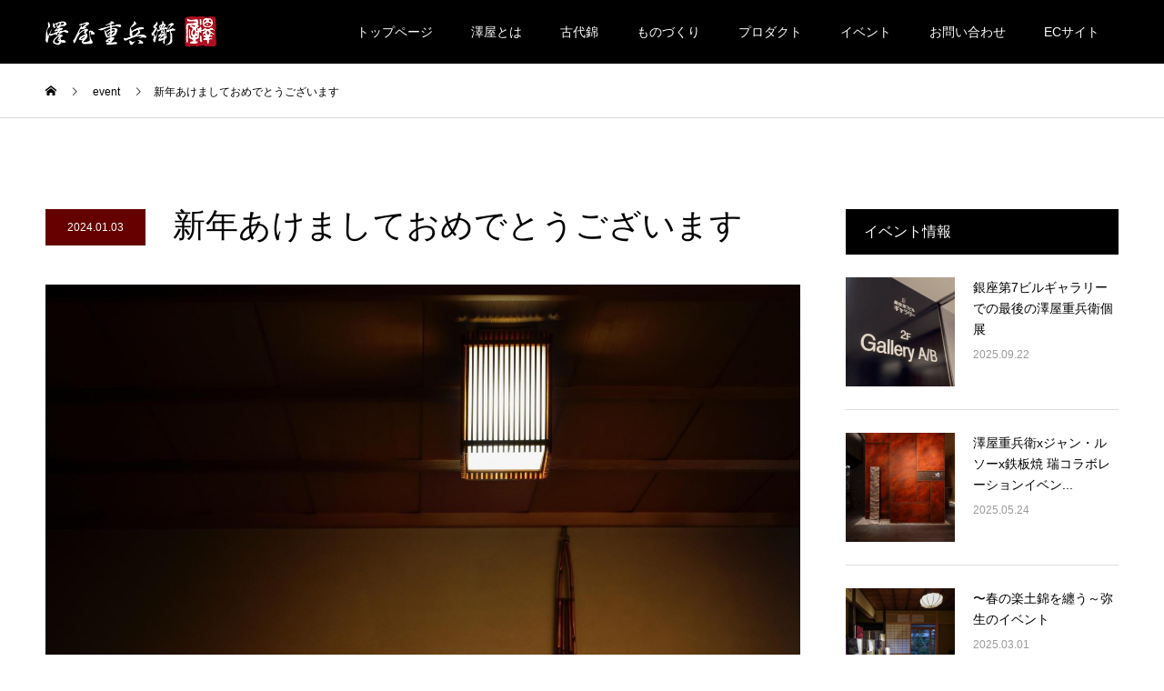

--- FILE ---
content_type: text/html; charset=UTF-8
request_url: http://www.sawaya.jp/2024/01/03/%E6%96%B0%E5%B9%B4%E3%81%82%E3%81%91%E3%81%BE%E3%81%97%E3%81%A6%E3%81%8A%E3%82%81%E3%81%A7%E3%81%A8%E3%81%86%E3%81%94%E3%81%96%E3%81%84%E3%81%BE%E3%81%99/
body_size: 15940
content:
<!DOCTYPE html>
<html lang="ja">
<head>
<meta charset="UTF-8">
<meta name="description" content="甲辰、2024年澤屋重兵衛コレクションは多くの皆様に支えられながら34 年目を迎えます。変わらぬもの創りとともに新たなステージへ向かいます。">
<meta name="viewport" content="width=device-width">
<meta name="format-detection" content="telephone=no">
<title>新年あけましておめでとうございます &#8211; 澤屋重兵衛</title>
<meta name='robots' content='max-image-preview:large' />
<meta property="og:type" content="article">
<meta property="og:url" content="http://www.sawaya.jp/2024/01/03/%E6%96%B0%E5%B9%B4%E3%81%82%E3%81%91%E3%81%BE%E3%81%97%E3%81%A6%E3%81%8A%E3%82%81%E3%81%A7%E3%81%A8%E3%81%86%E3%81%94%E3%81%96%E3%81%84%E3%81%BE%E3%81%99/">
<meta property="og:title" content="新年あけましておめでとうございます &#8211; 澤屋重兵衛">
<meta property="og:description" content="甲辰、2024年澤屋重兵衛コレクションは多くの皆様に支えられながら34 年目を迎えます。変わらぬもの創りとともに新たなステージへ向かいます。">
<meta property="og:site_name" content="澤屋重兵衛">
<meta property="og:image" content="http://www.sawaya.jp/wp/wp-content/uploads/2024/04/20240414_006-scaled.jpg">
<meta property="og:image:secure_url" content="http://www.sawaya.jp/wp/wp-content/uploads/2024/04/20240414_006-scaled.jpg"> 
<meta property="og:image:width" content="1707"> 
<meta property="og:image:height" content="2560">
<link rel="alternate" type="application/rss+xml" title="澤屋重兵衛 &raquo; フィード" href="http://www.sawaya.jp/feed/" />
<link rel="alternate" type="application/rss+xml" title="澤屋重兵衛 &raquo; コメントフィード" href="http://www.sawaya.jp/comments/feed/" />
<link rel="alternate" title="oEmbed (JSON)" type="application/json+oembed" href="http://www.sawaya.jp/wp-json/oembed/1.0/embed?url=http%3A%2F%2Fwww.sawaya.jp%2F2024%2F01%2F03%2F%25e6%2596%25b0%25e5%25b9%25b4%25e3%2581%2582%25e3%2581%2591%25e3%2581%25be%25e3%2581%2597%25e3%2581%25a6%25e3%2581%258a%25e3%2582%2581%25e3%2581%25a7%25e3%2581%25a8%25e3%2581%2586%25e3%2581%2594%25e3%2581%2596%25e3%2581%2584%25e3%2581%25be%25e3%2581%2599%2F" />
<link rel="alternate" title="oEmbed (XML)" type="text/xml+oembed" href="http://www.sawaya.jp/wp-json/oembed/1.0/embed?url=http%3A%2F%2Fwww.sawaya.jp%2F2024%2F01%2F03%2F%25e6%2596%25b0%25e5%25b9%25b4%25e3%2581%2582%25e3%2581%2591%25e3%2581%25be%25e3%2581%2597%25e3%2581%25a6%25e3%2581%258a%25e3%2582%2581%25e3%2581%25a7%25e3%2581%25a8%25e3%2581%2586%25e3%2581%2594%25e3%2581%2596%25e3%2581%2584%25e3%2581%25be%25e3%2581%2599%2F&#038;format=xml" />
<style id='wp-img-auto-sizes-contain-inline-css' type='text/css'>
img:is([sizes=auto i],[sizes^="auto," i]){contain-intrinsic-size:3000px 1500px}
/*# sourceURL=wp-img-auto-sizes-contain-inline-css */
</style>
<style id='wp-emoji-styles-inline-css' type='text/css'>

	img.wp-smiley, img.emoji {
		display: inline !important;
		border: none !important;
		box-shadow: none !important;
		height: 1em !important;
		width: 1em !important;
		margin: 0 0.07em !important;
		vertical-align: -0.1em !important;
		background: none !important;
		padding: 0 !important;
	}
/*# sourceURL=wp-emoji-styles-inline-css */
</style>
<style id='wp-block-library-inline-css' type='text/css'>
:root{--wp-block-synced-color:#7a00df;--wp-block-synced-color--rgb:122,0,223;--wp-bound-block-color:var(--wp-block-synced-color);--wp-editor-canvas-background:#ddd;--wp-admin-theme-color:#007cba;--wp-admin-theme-color--rgb:0,124,186;--wp-admin-theme-color-darker-10:#006ba1;--wp-admin-theme-color-darker-10--rgb:0,107,160.5;--wp-admin-theme-color-darker-20:#005a87;--wp-admin-theme-color-darker-20--rgb:0,90,135;--wp-admin-border-width-focus:2px}@media (min-resolution:192dpi){:root{--wp-admin-border-width-focus:1.5px}}.wp-element-button{cursor:pointer}:root .has-very-light-gray-background-color{background-color:#eee}:root .has-very-dark-gray-background-color{background-color:#313131}:root .has-very-light-gray-color{color:#eee}:root .has-very-dark-gray-color{color:#313131}:root .has-vivid-green-cyan-to-vivid-cyan-blue-gradient-background{background:linear-gradient(135deg,#00d084,#0693e3)}:root .has-purple-crush-gradient-background{background:linear-gradient(135deg,#34e2e4,#4721fb 50%,#ab1dfe)}:root .has-hazy-dawn-gradient-background{background:linear-gradient(135deg,#faaca8,#dad0ec)}:root .has-subdued-olive-gradient-background{background:linear-gradient(135deg,#fafae1,#67a671)}:root .has-atomic-cream-gradient-background{background:linear-gradient(135deg,#fdd79a,#004a59)}:root .has-nightshade-gradient-background{background:linear-gradient(135deg,#330968,#31cdcf)}:root .has-midnight-gradient-background{background:linear-gradient(135deg,#020381,#2874fc)}:root{--wp--preset--font-size--normal:16px;--wp--preset--font-size--huge:42px}.has-regular-font-size{font-size:1em}.has-larger-font-size{font-size:2.625em}.has-normal-font-size{font-size:var(--wp--preset--font-size--normal)}.has-huge-font-size{font-size:var(--wp--preset--font-size--huge)}.has-text-align-center{text-align:center}.has-text-align-left{text-align:left}.has-text-align-right{text-align:right}.has-fit-text{white-space:nowrap!important}#end-resizable-editor-section{display:none}.aligncenter{clear:both}.items-justified-left{justify-content:flex-start}.items-justified-center{justify-content:center}.items-justified-right{justify-content:flex-end}.items-justified-space-between{justify-content:space-between}.screen-reader-text{border:0;clip-path:inset(50%);height:1px;margin:-1px;overflow:hidden;padding:0;position:absolute;width:1px;word-wrap:normal!important}.screen-reader-text:focus{background-color:#ddd;clip-path:none;color:#444;display:block;font-size:1em;height:auto;left:5px;line-height:normal;padding:15px 23px 14px;text-decoration:none;top:5px;width:auto;z-index:100000}html :where(.has-border-color){border-style:solid}html :where([style*=border-top-color]){border-top-style:solid}html :where([style*=border-right-color]){border-right-style:solid}html :where([style*=border-bottom-color]){border-bottom-style:solid}html :where([style*=border-left-color]){border-left-style:solid}html :where([style*=border-width]){border-style:solid}html :where([style*=border-top-width]){border-top-style:solid}html :where([style*=border-right-width]){border-right-style:solid}html :where([style*=border-bottom-width]){border-bottom-style:solid}html :where([style*=border-left-width]){border-left-style:solid}html :where(img[class*=wp-image-]){height:auto;max-width:100%}:where(figure){margin:0 0 1em}html :where(.is-position-sticky){--wp-admin--admin-bar--position-offset:var(--wp-admin--admin-bar--height,0px)}@media screen and (max-width:600px){html :where(.is-position-sticky){--wp-admin--admin-bar--position-offset:0px}}

/*# sourceURL=wp-block-library-inline-css */
</style><style id='global-styles-inline-css' type='text/css'>
:root{--wp--preset--aspect-ratio--square: 1;--wp--preset--aspect-ratio--4-3: 4/3;--wp--preset--aspect-ratio--3-4: 3/4;--wp--preset--aspect-ratio--3-2: 3/2;--wp--preset--aspect-ratio--2-3: 2/3;--wp--preset--aspect-ratio--16-9: 16/9;--wp--preset--aspect-ratio--9-16: 9/16;--wp--preset--color--black: #000000;--wp--preset--color--cyan-bluish-gray: #abb8c3;--wp--preset--color--white: #ffffff;--wp--preset--color--pale-pink: #f78da7;--wp--preset--color--vivid-red: #cf2e2e;--wp--preset--color--luminous-vivid-orange: #ff6900;--wp--preset--color--luminous-vivid-amber: #fcb900;--wp--preset--color--light-green-cyan: #7bdcb5;--wp--preset--color--vivid-green-cyan: #00d084;--wp--preset--color--pale-cyan-blue: #8ed1fc;--wp--preset--color--vivid-cyan-blue: #0693e3;--wp--preset--color--vivid-purple: #9b51e0;--wp--preset--gradient--vivid-cyan-blue-to-vivid-purple: linear-gradient(135deg,rgb(6,147,227) 0%,rgb(155,81,224) 100%);--wp--preset--gradient--light-green-cyan-to-vivid-green-cyan: linear-gradient(135deg,rgb(122,220,180) 0%,rgb(0,208,130) 100%);--wp--preset--gradient--luminous-vivid-amber-to-luminous-vivid-orange: linear-gradient(135deg,rgb(252,185,0) 0%,rgb(255,105,0) 100%);--wp--preset--gradient--luminous-vivid-orange-to-vivid-red: linear-gradient(135deg,rgb(255,105,0) 0%,rgb(207,46,46) 100%);--wp--preset--gradient--very-light-gray-to-cyan-bluish-gray: linear-gradient(135deg,rgb(238,238,238) 0%,rgb(169,184,195) 100%);--wp--preset--gradient--cool-to-warm-spectrum: linear-gradient(135deg,rgb(74,234,220) 0%,rgb(151,120,209) 20%,rgb(207,42,186) 40%,rgb(238,44,130) 60%,rgb(251,105,98) 80%,rgb(254,248,76) 100%);--wp--preset--gradient--blush-light-purple: linear-gradient(135deg,rgb(255,206,236) 0%,rgb(152,150,240) 100%);--wp--preset--gradient--blush-bordeaux: linear-gradient(135deg,rgb(254,205,165) 0%,rgb(254,45,45) 50%,rgb(107,0,62) 100%);--wp--preset--gradient--luminous-dusk: linear-gradient(135deg,rgb(255,203,112) 0%,rgb(199,81,192) 50%,rgb(65,88,208) 100%);--wp--preset--gradient--pale-ocean: linear-gradient(135deg,rgb(255,245,203) 0%,rgb(182,227,212) 50%,rgb(51,167,181) 100%);--wp--preset--gradient--electric-grass: linear-gradient(135deg,rgb(202,248,128) 0%,rgb(113,206,126) 100%);--wp--preset--gradient--midnight: linear-gradient(135deg,rgb(2,3,129) 0%,rgb(40,116,252) 100%);--wp--preset--font-size--small: 13px;--wp--preset--font-size--medium: 20px;--wp--preset--font-size--large: 36px;--wp--preset--font-size--x-large: 42px;--wp--preset--spacing--20: 0.44rem;--wp--preset--spacing--30: 0.67rem;--wp--preset--spacing--40: 1rem;--wp--preset--spacing--50: 1.5rem;--wp--preset--spacing--60: 2.25rem;--wp--preset--spacing--70: 3.38rem;--wp--preset--spacing--80: 5.06rem;--wp--preset--shadow--natural: 6px 6px 9px rgba(0, 0, 0, 0.2);--wp--preset--shadow--deep: 12px 12px 50px rgba(0, 0, 0, 0.4);--wp--preset--shadow--sharp: 6px 6px 0px rgba(0, 0, 0, 0.2);--wp--preset--shadow--outlined: 6px 6px 0px -3px rgb(255, 255, 255), 6px 6px rgb(0, 0, 0);--wp--preset--shadow--crisp: 6px 6px 0px rgb(0, 0, 0);}:where(.is-layout-flex){gap: 0.5em;}:where(.is-layout-grid){gap: 0.5em;}body .is-layout-flex{display: flex;}.is-layout-flex{flex-wrap: wrap;align-items: center;}.is-layout-flex > :is(*, div){margin: 0;}body .is-layout-grid{display: grid;}.is-layout-grid > :is(*, div){margin: 0;}:where(.wp-block-columns.is-layout-flex){gap: 2em;}:where(.wp-block-columns.is-layout-grid){gap: 2em;}:where(.wp-block-post-template.is-layout-flex){gap: 1.25em;}:where(.wp-block-post-template.is-layout-grid){gap: 1.25em;}.has-black-color{color: var(--wp--preset--color--black) !important;}.has-cyan-bluish-gray-color{color: var(--wp--preset--color--cyan-bluish-gray) !important;}.has-white-color{color: var(--wp--preset--color--white) !important;}.has-pale-pink-color{color: var(--wp--preset--color--pale-pink) !important;}.has-vivid-red-color{color: var(--wp--preset--color--vivid-red) !important;}.has-luminous-vivid-orange-color{color: var(--wp--preset--color--luminous-vivid-orange) !important;}.has-luminous-vivid-amber-color{color: var(--wp--preset--color--luminous-vivid-amber) !important;}.has-light-green-cyan-color{color: var(--wp--preset--color--light-green-cyan) !important;}.has-vivid-green-cyan-color{color: var(--wp--preset--color--vivid-green-cyan) !important;}.has-pale-cyan-blue-color{color: var(--wp--preset--color--pale-cyan-blue) !important;}.has-vivid-cyan-blue-color{color: var(--wp--preset--color--vivid-cyan-blue) !important;}.has-vivid-purple-color{color: var(--wp--preset--color--vivid-purple) !important;}.has-black-background-color{background-color: var(--wp--preset--color--black) !important;}.has-cyan-bluish-gray-background-color{background-color: var(--wp--preset--color--cyan-bluish-gray) !important;}.has-white-background-color{background-color: var(--wp--preset--color--white) !important;}.has-pale-pink-background-color{background-color: var(--wp--preset--color--pale-pink) !important;}.has-vivid-red-background-color{background-color: var(--wp--preset--color--vivid-red) !important;}.has-luminous-vivid-orange-background-color{background-color: var(--wp--preset--color--luminous-vivid-orange) !important;}.has-luminous-vivid-amber-background-color{background-color: var(--wp--preset--color--luminous-vivid-amber) !important;}.has-light-green-cyan-background-color{background-color: var(--wp--preset--color--light-green-cyan) !important;}.has-vivid-green-cyan-background-color{background-color: var(--wp--preset--color--vivid-green-cyan) !important;}.has-pale-cyan-blue-background-color{background-color: var(--wp--preset--color--pale-cyan-blue) !important;}.has-vivid-cyan-blue-background-color{background-color: var(--wp--preset--color--vivid-cyan-blue) !important;}.has-vivid-purple-background-color{background-color: var(--wp--preset--color--vivid-purple) !important;}.has-black-border-color{border-color: var(--wp--preset--color--black) !important;}.has-cyan-bluish-gray-border-color{border-color: var(--wp--preset--color--cyan-bluish-gray) !important;}.has-white-border-color{border-color: var(--wp--preset--color--white) !important;}.has-pale-pink-border-color{border-color: var(--wp--preset--color--pale-pink) !important;}.has-vivid-red-border-color{border-color: var(--wp--preset--color--vivid-red) !important;}.has-luminous-vivid-orange-border-color{border-color: var(--wp--preset--color--luminous-vivid-orange) !important;}.has-luminous-vivid-amber-border-color{border-color: var(--wp--preset--color--luminous-vivid-amber) !important;}.has-light-green-cyan-border-color{border-color: var(--wp--preset--color--light-green-cyan) !important;}.has-vivid-green-cyan-border-color{border-color: var(--wp--preset--color--vivid-green-cyan) !important;}.has-pale-cyan-blue-border-color{border-color: var(--wp--preset--color--pale-cyan-blue) !important;}.has-vivid-cyan-blue-border-color{border-color: var(--wp--preset--color--vivid-cyan-blue) !important;}.has-vivid-purple-border-color{border-color: var(--wp--preset--color--vivid-purple) !important;}.has-vivid-cyan-blue-to-vivid-purple-gradient-background{background: var(--wp--preset--gradient--vivid-cyan-blue-to-vivid-purple) !important;}.has-light-green-cyan-to-vivid-green-cyan-gradient-background{background: var(--wp--preset--gradient--light-green-cyan-to-vivid-green-cyan) !important;}.has-luminous-vivid-amber-to-luminous-vivid-orange-gradient-background{background: var(--wp--preset--gradient--luminous-vivid-amber-to-luminous-vivid-orange) !important;}.has-luminous-vivid-orange-to-vivid-red-gradient-background{background: var(--wp--preset--gradient--luminous-vivid-orange-to-vivid-red) !important;}.has-very-light-gray-to-cyan-bluish-gray-gradient-background{background: var(--wp--preset--gradient--very-light-gray-to-cyan-bluish-gray) !important;}.has-cool-to-warm-spectrum-gradient-background{background: var(--wp--preset--gradient--cool-to-warm-spectrum) !important;}.has-blush-light-purple-gradient-background{background: var(--wp--preset--gradient--blush-light-purple) !important;}.has-blush-bordeaux-gradient-background{background: var(--wp--preset--gradient--blush-bordeaux) !important;}.has-luminous-dusk-gradient-background{background: var(--wp--preset--gradient--luminous-dusk) !important;}.has-pale-ocean-gradient-background{background: var(--wp--preset--gradient--pale-ocean) !important;}.has-electric-grass-gradient-background{background: var(--wp--preset--gradient--electric-grass) !important;}.has-midnight-gradient-background{background: var(--wp--preset--gradient--midnight) !important;}.has-small-font-size{font-size: var(--wp--preset--font-size--small) !important;}.has-medium-font-size{font-size: var(--wp--preset--font-size--medium) !important;}.has-large-font-size{font-size: var(--wp--preset--font-size--large) !important;}.has-x-large-font-size{font-size: var(--wp--preset--font-size--x-large) !important;}
/*# sourceURL=global-styles-inline-css */
</style>

<style id='classic-theme-styles-inline-css' type='text/css'>
/*! This file is auto-generated */
.wp-block-button__link{color:#fff;background-color:#32373c;border-radius:9999px;box-shadow:none;text-decoration:none;padding:calc(.667em + 2px) calc(1.333em + 2px);font-size:1.125em}.wp-block-file__button{background:#32373c;color:#fff;text-decoration:none}
/*# sourceURL=/wp-includes/css/classic-themes.min.css */
</style>
<link rel='stylesheet' id='contact-form-7-css' href='http://www.sawaya.jp/wp/wp-content/plugins/contact-form-7/includes/css/styles.css?ver=6.1.1' type='text/css' media='all' />
<link rel='stylesheet' id='kadan-slick-css' href='http://www.sawaya.jp/wp/wp-content/themes/kadan_tcd056/assets/css/slick.min.css?ver=6.9' type='text/css' media='all' />
<link rel='stylesheet' id='kadan-slick-theme-css' href='http://www.sawaya.jp/wp/wp-content/themes/kadan_tcd056/assets/css/slick-theme.min.css?ver=6.9' type='text/css' media='all' />
<link rel='stylesheet' id='kadan-style-css' href='http://www.sawaya.jp/wp/wp-content/themes/kadan_tcd056/style.css?ver=1.4.1' type='text/css' media='all' />
<script type="text/javascript" src="http://www.sawaya.jp/wp/wp-includes/js/jquery/jquery.min.js?ver=3.7.1" id="jquery-core-js"></script>
<script type="text/javascript" src="http://www.sawaya.jp/wp/wp-includes/js/jquery/jquery-migrate.min.js?ver=3.4.1" id="jquery-migrate-js"></script>
<script type="text/javascript" src="http://www.sawaya.jp/wp/wp-content/themes/kadan_tcd056/assets/js/slick.min.js?ver=1.4.1" id="kadan-slick-js"></script>
<link rel="https://api.w.org/" href="http://www.sawaya.jp/wp-json/" /><link rel="alternate" title="JSON" type="application/json" href="http://www.sawaya.jp/wp-json/wp/v2/posts/601" /><link rel="canonical" href="http://www.sawaya.jp/2024/01/03/%e6%96%b0%e5%b9%b4%e3%81%82%e3%81%91%e3%81%be%e3%81%97%e3%81%a6%e3%81%8a%e3%82%81%e3%81%a7%e3%81%a8%e3%81%86%e3%81%94%e3%81%96%e3%81%84%e3%81%be%e3%81%99/" />
<link rel='shortlink' href='http://www.sawaya.jp/?p=601' />
<style>
.c-comment__form-submit:hover,.c-pw__btn:hover,.p-article01__cat:hover,.p-article11__cat:hover,.p-block02 .slick-arrow:hover,.p-block03 .slick-arrow:hover,.p-cb__item-btn a:hover,.p-entry__cat:hover,.p-entry__date,.p-index-news__topic-pager-item.is-active a,.p-index-news__topic-pager-item a:hover,.p-nav02__item a:hover,.p-readmore__btn:hover,.p-page-links > span,.p-pagetop a:hover,.p-page-links a:hover,.p-pager__item a:hover,.p-pager__item span,.p-post-list03 .slick-arrow:hover,.p-recommended-plan__btn a:hover{background: #660000}.p-article01__title a:hover,.p-article02:hover .p-article02__title,.p-article03:hover .p-article03__title,.p-article06__title a:hover,.p-article08:hover .p-article08__title,.p-article10__title a:hover,.p-breadcrumb a:hover,.p-room-meta dt,.p-section-nav__item:hover .p-section-nav__item-title,.p-social-nav__item a:hover,.p-spring-info dt,.p-vertical{color: #660000}.c-pw__btn,.p-entry__cat,.p-article01__cat,.p-article11__cat,.p-block02 .slick-arrow,.p-block03 .slick-arrow,.p-cb__item-btn a,.p-copyright,.p-headline,.p-nav02__item a,.p-readmore__btn,.p-page-links a,.p-pager__item a,.p-post-list03 .slick-arrow,.p-recommended-plan__btn a,.p-widget__title{background: #000000}.p-entry__body a{color: #660000}body{font-family: "Segoe UI", Verdana, "游ゴシック", YuGothic, "Hiragino Kaku Gothic ProN", Meiryo, sans-serif}.c-logo,.p-entry__title,.p-page-header__headline,.p-index-blog__title,.p-index-news__col-title,.p-index-slider__item-title,.p-page-header__title,.p-archive-header__title,.p-plan__title,.p-recommended-plan__title,.p-section-header__title,.p-section-header__headline,.p-vertical,.p-vertical-block,.p-visual__title{font-family: "Times New Roman", "游明朝", "Yu Mincho", "游明朝体", "YuMincho", "ヒラギノ明朝 Pro W3", "Hiragino Mincho Pro", "HiraMinProN-W3", "HGS明朝E", "ＭＳ Ｐ明朝", "MS PMincho", serif; font-weight: 500}.p-page-header__title{transition-delay: 3s}.p-hover-effect--type1:hover img{-webkit-transform: scale(1.2);transform: scale(1.2)}.l-header{background: rgba(0, 0, 0, 1)}.p-global-nav a{color: #ffffff}.p-global-nav a:hover{background: #660000;color: #ffffff}.p-global-nav .sub-menu a{background: #111111;color: #ffffff}.p-global-nav .sub-menu a:hover{background: #660000;color: #ffffff}.p-footer-slider{background: #f4f1ed}.p-info{color: #000000}.p-info__logo{font-size: 25px}.p-info__btn{background: #000000;color: #ffffff}.p-info__btn:hover{background: #660000;color: #ffffff}.p-footer-nav{background: #660000;color: #ffffff}.p-footer-nav a{color: #ffffff}.p-footer-nav a:hover{color: #ffbfbf}.p-entry__title{font-size: 36px}.p-entry__body{font-size: 16px}@media screen and (max-width: 991px) {.p-global-nav{background: rgba(0,0,0, 1)}.p-global-nav a,.p-global-nav a:hover,.p-global-nav .sub-menu a,.p-global-nav .sub-menu a:hover{color: #ffffff}.p-global-nav .menu-item-has-children > a > .sub-menu-toggle::before{border-color: #ffffff}}.c-load--type1 { border: 3px solid rgba(102, 0, 0, 0.2); border-top-color: #660000; }
@media screen and (max-width: 1145px) {
.p-global-nav > ul > li > a {
    padding-left: 0;
}
}</style>
<link rel="icon" href="http://www.sawaya.jp/wp/wp-content/uploads/2022/06/cropped-39dc4fe95b5976049ba01c3ed186f42f-32x32.jpg" sizes="32x32" />
<link rel="icon" href="http://www.sawaya.jp/wp/wp-content/uploads/2022/06/cropped-39dc4fe95b5976049ba01c3ed186f42f-192x192.jpg" sizes="192x192" />
<link rel="apple-touch-icon" href="http://www.sawaya.jp/wp/wp-content/uploads/2022/06/cropped-39dc4fe95b5976049ba01c3ed186f42f-180x180.jpg" />
<meta name="msapplication-TileImage" content="http://www.sawaya.jp/wp/wp-content/uploads/2022/06/cropped-39dc4fe95b5976049ba01c3ed186f42f-270x270.jpg" />
		<style type="text/css" id="wp-custom-css">
			#cb_3 .p-section-header__upper {
    background-image: url(http://www.sawaya.jp/wp/wp-content/uploads/2023/09/img_13_2.jpg);
    color: #ffffff;
}

#cb_1 .p-section-header__upper {
    background-image: url(http://www.sawaya.jp/wp/wp-content/uploads/2023/09/img_4_2.jpg);
    color: #ffffff;
}		</style>
		</head>
<body class="wp-singular post-template-default single single-post postid-601 single-format-standard wp-theme-kadan_tcd056">
<div id="site_loader_overlay">
  <div id="site_loader_animation" class="c-load--type1">
      </div>
</div>
<div id="site_wrap">
<header id="js-header" class="l-header l-header--fixed">
  <div class="l-header__inner l-inner">
    <div class="l-header__logo c-logo">
            <a href="http://www.sawaya.jp/">
        <img src="http://www.sawaya.jp/wp/wp-content/uploads/2019/09/logo-w.png" alt="澤屋重兵衛" width="188" height="33.5">
      </a>
          </div>
    <a href="#" id="js-menu-btn" class="p-menu-btn c-menu-btn"></a>
		<nav id="js-global-nav" class="p-global-nav"><ul class="menu"><li id="menu-item-38" class="menu-item menu-item-type-post_type menu-item-object-page menu-item-home menu-item-38"><a href="http://www.sawaya.jp/">トップページ<span class="sub-menu-toggle"></span></a></li>
<li id="menu-item-104" class="menu-item menu-item-type-post_type menu-item-object-page menu-item-104"><a href="http://www.sawaya.jp/aboutus/">澤屋とは<span class="sub-menu-toggle"></span></a></li>
<li id="menu-item-110" class="menu-item menu-item-type-post_type menu-item-object-page menu-item-110"><a href="http://www.sawaya.jp/kodainishiki/">古代錦<span class="sub-menu-toggle"></span></a></li>
<li id="menu-item-177" class="menu-item menu-item-type-post_type menu-item-object-page menu-item-177"><a href="http://www.sawaya.jp/manufacture/">ものづくり<span class="sub-menu-toggle"></span></a></li>
<li id="menu-item-29" class="menu-item menu-item-type-custom menu-item-object-custom menu-item-29"><a href="http://www.sawaya.jp/product/">プロダクト<span class="sub-menu-toggle"></span></a></li>
<li id="menu-item-241" class="menu-item menu-item-type-post_type menu-item-object-page current_page_parent menu-item-241"><a href="http://www.sawaya.jp/event/">イベント<span class="sub-menu-toggle"></span></a></li>
<li id="menu-item-95" class="menu-item menu-item-type-post_type menu-item-object-page menu-item-95"><a href="http://www.sawaya.jp/contactus/">お問い合わせ<span class="sub-menu-toggle"></span></a></li>
<li id="menu-item-131" class="menu-item menu-item-type-custom menu-item-object-custom menu-item-131"><a target="_blank" href="https://sawayajyubei.theshop.jp">ECサイト<span class="sub-menu-toggle"></span></a></li>
</ul></nav>  </div>
</header>
<main class="l-main" role="main">
  <div class="p-breadcrumb c-breadcrumb">
<ol class="p-breadcrumb__inner l-inner" itemscope="" itemtype="http://schema.org/BreadcrumbList">
<li class="p-breadcrumb__item c-breadcrumb__item c-breadcrumb__item--home" itemprop="itemListElement" itemscope="" itemtype="http://schema.org/ListItem">
<a href="http://www.sawaya.jp/" itemscope="" itemtype="http://schema.org/Thing" itemprop="item">
<span itemprop="name">HOME</span>
</a>
<meta itemprop="position" content="1">
</li>
<li class="p-breadcrumb__item c-breadcrumb__item" itemprop="itemListElement" itemscope="" itemtype="http://schema.org/ListItem">
<a href="http://www.sawaya.jp/event/" itemscope="" itemtype="http://schema.org/Thing" itemprop="item">
<span itemprop="name">event</span>
</a>
<meta itemprop="position" content="2">
</li>
<li class="p-breadcrumb__item c-breadcrumb__item">新年あけましておめでとうございます</li>
</ol>
</div>
  <div class="l-contents l-inner">
    <div class="l-primary">
              <article class="p-entry">
			  <header class="p-entry__header">
          					<div class="p-entry__meta">
                         
						<time class="p-entry__date" datetime="2024-01-03">2024.01.03</time>
            					</div>
          					<h1 class="p-entry__title">新年あけましておめでとうございます</h1>
				</header>
                				<div class="p-entry__img">
          <img width="1707" height="2560" src="http://www.sawaya.jp/wp/wp-content/uploads/2024/04/20240414_006-scaled.jpg" class="attachment-full size-full wp-post-image" alt="" decoding="async" fetchpriority="high" srcset="http://www.sawaya.jp/wp/wp-content/uploads/2024/04/20240414_006-scaled.jpg 1707w, http://www.sawaya.jp/wp/wp-content/uploads/2024/04/20240414_006-200x300.jpg 200w, http://www.sawaya.jp/wp/wp-content/uploads/2024/04/20240414_006-683x1024.jpg 683w, http://www.sawaya.jp/wp/wp-content/uploads/2024/04/20240414_006-768x1152.jpg 768w, http://www.sawaya.jp/wp/wp-content/uploads/2024/04/20240414_006-1024x1536.jpg 1024w, http://www.sawaya.jp/wp/wp-content/uploads/2024/04/20240414_006-1365x2048.jpg 1365w" sizes="(max-width: 1707px) 100vw, 1707px" />        </div>
                				<div class="p-entry__body">
          <p>甲辰、2024年澤屋重兵衛コレクションは<br />
多くの皆様に支えられながら34 年目を迎えます。<br />
変わらぬもの創りとともに新たなステージへ向かいます。</p>
        </div>
                        								<ul class="p-entry__meta-box c-meta-box u-clearfix">
									</ul>
				      </article>
                  <ul class="p-nav01 c-nav01">
    	  <li class="p-nav01__item p-nav01__item--prev c-nav01__item"> 
    	    <a href="http://www.sawaya.jp/2023/12/25/%e5%92%8c%e3%81%ae%e9%a6%99%e3%82%8a%e3%81%ae%e3%82%b5%e3%82%b7%e3%82%a7%e3%80%82/" class="p-hover-effect--type1" data-prev="前の記事">
                        <div class="p-nav01__item-img">
              <img width="240" height="240" src="http://www.sawaya.jp/wp/wp-content/uploads/2024/04/20240414_005-240x240.jpg" class="attachment-size3 size-size3 wp-post-image" alt="" decoding="async" loading="lazy" srcset="http://www.sawaya.jp/wp/wp-content/uploads/2024/04/20240414_005-240x240.jpg 240w, http://www.sawaya.jp/wp/wp-content/uploads/2024/04/20240414_005-150x150.jpg 150w, http://www.sawaya.jp/wp/wp-content/uploads/2024/04/20240414_005-300x300.jpg 300w, http://www.sawaya.jp/wp/wp-content/uploads/2024/04/20240414_005-500x500.jpg 500w, http://www.sawaya.jp/wp/wp-content/uploads/2024/04/20240414_005-416x416.jpg 416w, http://www.sawaya.jp/wp/wp-content/uploads/2024/04/20240414_005-594x594.jpg 594w, http://www.sawaya.jp/wp/wp-content/uploads/2024/04/20240414_005-120x120.jpg 120w" sizes="auto, (max-width: 240px) 100vw, 240px" />            </div>
                        <span class="p-nav01__item-title">和の香りのサシェ</span>
          </a>
          </li>
    	  <li class="p-nav01__item p-nav01__item--next c-nav01__item"> 
    	    <a href="http://www.sawaya.jp/2024/01/15/%e6%96%b0%e4%bd%9c%e7%b5%b5%e7%be%bd%e3%80%8e%e7%81%ab%e3%80%8f%e5%ae%8c%e6%88%90%e3%81%97%e3%81%be%e3%81%97%e3%81%9f/" class="p-hover-effect--type1" data-next="次の記事">
            <span class="p-nav01__item-title">新作絵羽『火』完成しました</span>
                        <div class="p-nav01__item-img">
              <img width="240" height="240" src="http://www.sawaya.jp/wp/wp-content/uploads/2024/04/20240414_007-240x240.jpg" class="attachment-size3 size-size3 wp-post-image" alt="" decoding="async" loading="lazy" srcset="http://www.sawaya.jp/wp/wp-content/uploads/2024/04/20240414_007-240x240.jpg 240w, http://www.sawaya.jp/wp/wp-content/uploads/2024/04/20240414_007-150x150.jpg 150w, http://www.sawaya.jp/wp/wp-content/uploads/2024/04/20240414_007-300x300.jpg 300w, http://www.sawaya.jp/wp/wp-content/uploads/2024/04/20240414_007-500x500.jpg 500w, http://www.sawaya.jp/wp/wp-content/uploads/2024/04/20240414_007-416x416.jpg 416w, http://www.sawaya.jp/wp/wp-content/uploads/2024/04/20240414_007-594x594.jpg 594w, http://www.sawaya.jp/wp/wp-content/uploads/2024/04/20240414_007-120x120.jpg 120w" sizes="auto, (max-width: 240px) 100vw, 240px" />            </div>
                      </a>
          </li>
			</ul>
            		</div><!-- /.l-primary -->
    <div class="l-secondary">
<div class="p-widget styled_post_list_widget2" id="styled_post_list_widget2-3">
<h2 class="p-widget__title mb0">イベント情報</h2>        <ul class="p-post-list02">
                    <li class="p-post-list02__item p-article05">
            <a href="http://www.sawaya.jp/2025/09/22/%e9%8a%80%e5%ba%a7%e7%ac%ac7%e3%83%93%e3%83%ab%e3%82%ae%e3%83%a3%e3%83%a9%e3%83%aa%e3%83%bc%e3%81%a7%e3%81%ae%e6%9c%80%e5%be%8c%e3%81%ae%e6%be%a4%e5%b1%8b%e9%87%8d%e5%85%b5%e8%a1%9b%e5%80%8b%e5%b1%95/" class="p-article05__img p-hover-effect--type1">
              <img width="240" height="240" src="http://www.sawaya.jp/wp/wp-content/uploads/2025/09/4b9b747fe3360a4a75d82ac99521e3af-240x240.jpg" class="attachment-size3 size-size3 wp-post-image" alt="" decoding="async" loading="lazy" srcset="http://www.sawaya.jp/wp/wp-content/uploads/2025/09/4b9b747fe3360a4a75d82ac99521e3af-240x240.jpg 240w, http://www.sawaya.jp/wp/wp-content/uploads/2025/09/4b9b747fe3360a4a75d82ac99521e3af-150x150.jpg 150w, http://www.sawaya.jp/wp/wp-content/uploads/2025/09/4b9b747fe3360a4a75d82ac99521e3af-300x300.jpg 300w, http://www.sawaya.jp/wp/wp-content/uploads/2025/09/4b9b747fe3360a4a75d82ac99521e3af-500x500.jpg 500w, http://www.sawaya.jp/wp/wp-content/uploads/2025/09/4b9b747fe3360a4a75d82ac99521e3af-416x416.jpg 416w, http://www.sawaya.jp/wp/wp-content/uploads/2025/09/4b9b747fe3360a4a75d82ac99521e3af-594x594.jpg 594w, http://www.sawaya.jp/wp/wp-content/uploads/2025/09/4b9b747fe3360a4a75d82ac99521e3af-120x120.jpg 120w" sizes="auto, (max-width: 240px) 100vw, 240px" />            </a>
            <div class="p-article05__content">
              <h3 class="p-article05__title">
                <a href="http://www.sawaya.jp/2025/09/22/%e9%8a%80%e5%ba%a7%e7%ac%ac7%e3%83%93%e3%83%ab%e3%82%ae%e3%83%a3%e3%83%a9%e3%83%aa%e3%83%bc%e3%81%a7%e3%81%ae%e6%9c%80%e5%be%8c%e3%81%ae%e6%be%a4%e5%b1%8b%e9%87%8d%e5%85%b5%e8%a1%9b%e5%80%8b%e5%b1%95/" title="銀座第7ビルギャラリーでの最後の澤屋重兵衛個展">銀座第7ビルギャラリーでの最後の澤屋重兵衛個展</a>
              </h3>
                            <time class="p-article05__date" datetime="2025-09-22">2025.09.22</time>
                          </div>
          </li>
                    <li class="p-post-list02__item p-article05">
            <a href="http://www.sawaya.jp/2025/05/24/%e6%be%a4%e5%b1%8b%e9%87%8d%e5%85%b5%e8%a1%9bx%e3%82%b8%e3%83%a3%e3%83%b3%e3%83%bb%e3%83%ab%e3%82%bd%e3%83%bcx%e9%89%84%e6%9d%bf%e7%84%bc-%e7%91%9e%e3%82%b3%e3%83%a9%e3%83%9c%e3%83%ac%e3%83%bc/" class="p-article05__img p-hover-effect--type1">
              <img width="240" height="240" src="http://www.sawaya.jp/wp/wp-content/uploads/2025/05/20250325_002-240x240.jpeg" class="attachment-size3 size-size3 wp-post-image" alt="" decoding="async" loading="lazy" srcset="http://www.sawaya.jp/wp/wp-content/uploads/2025/05/20250325_002-240x240.jpeg 240w, http://www.sawaya.jp/wp/wp-content/uploads/2025/05/20250325_002-150x150.jpeg 150w, http://www.sawaya.jp/wp/wp-content/uploads/2025/05/20250325_002-300x300.jpeg 300w, http://www.sawaya.jp/wp/wp-content/uploads/2025/05/20250325_002-500x500.jpeg 500w, http://www.sawaya.jp/wp/wp-content/uploads/2025/05/20250325_002-416x416.jpeg 416w, http://www.sawaya.jp/wp/wp-content/uploads/2025/05/20250325_002-594x594.jpeg 594w, http://www.sawaya.jp/wp/wp-content/uploads/2025/05/20250325_002-120x120.jpeg 120w" sizes="auto, (max-width: 240px) 100vw, 240px" />            </a>
            <div class="p-article05__content">
              <h3 class="p-article05__title">
                <a href="http://www.sawaya.jp/2025/05/24/%e6%be%a4%e5%b1%8b%e9%87%8d%e5%85%b5%e8%a1%9bx%e3%82%b8%e3%83%a3%e3%83%b3%e3%83%bb%e3%83%ab%e3%82%bd%e3%83%bcx%e9%89%84%e6%9d%bf%e7%84%bc-%e7%91%9e%e3%82%b3%e3%83%a9%e3%83%9c%e3%83%ac%e3%83%bc/" title="澤屋重兵衛xジャン・ルソーx鉄板焼 瑞コラボレーションイベント">澤屋重兵衛xジャン・ルソーx鉄板焼 瑞コラボレーションイベン...</a>
              </h3>
                            <time class="p-article05__date" datetime="2025-05-24">2025.05.24</time>
                          </div>
          </li>
                    <li class="p-post-list02__item p-article05">
            <a href="http://www.sawaya.jp/2025/03/01/%e3%80%9c%e6%98%a5%e3%81%ae%e6%a5%bd%e5%9c%9f%e9%8c%a6%e3%82%92%e7%ba%8f%e3%81%86%ef%bd%9e%e5%bc%a5%e7%94%9f%e3%81%ae%e3%82%a4%e3%83%99%e3%83%b3%e3%83%88/" class="p-article05__img p-hover-effect--type1">
              <img width="240" height="240" src="http://www.sawaya.jp/wp/wp-content/uploads/2025/06/20250227_T_045-240x240.jpg" class="attachment-size3 size-size3 wp-post-image" alt="" decoding="async" loading="lazy" srcset="http://www.sawaya.jp/wp/wp-content/uploads/2025/06/20250227_T_045-240x240.jpg 240w, http://www.sawaya.jp/wp/wp-content/uploads/2025/06/20250227_T_045-150x150.jpg 150w, http://www.sawaya.jp/wp/wp-content/uploads/2025/06/20250227_T_045-300x300.jpg 300w, http://www.sawaya.jp/wp/wp-content/uploads/2025/06/20250227_T_045-500x500.jpg 500w, http://www.sawaya.jp/wp/wp-content/uploads/2025/06/20250227_T_045-416x416.jpg 416w, http://www.sawaya.jp/wp/wp-content/uploads/2025/06/20250227_T_045-594x594.jpg 594w, http://www.sawaya.jp/wp/wp-content/uploads/2025/06/20250227_T_045-120x120.jpg 120w" sizes="auto, (max-width: 240px) 100vw, 240px" />            </a>
            <div class="p-article05__content">
              <h3 class="p-article05__title">
                <a href="http://www.sawaya.jp/2025/03/01/%e3%80%9c%e6%98%a5%e3%81%ae%e6%a5%bd%e5%9c%9f%e9%8c%a6%e3%82%92%e7%ba%8f%e3%81%86%ef%bd%9e%e5%bc%a5%e7%94%9f%e3%81%ae%e3%82%a4%e3%83%99%e3%83%b3%e3%83%88/" title="〜春の楽土錦を纏う～弥生のイベント">〜春の楽土錦を纏う～弥生のイベント</a>
              </h3>
                            <time class="p-article05__date" datetime="2025-03-01">2025.03.01</time>
                          </div>
          </li>
                  </ul>
		</div>
</div><!-- /.l-secondary -->
  </div><!-- /.l-contents -->
</main>
<footer class="l-footer">



<!--
 ?<div class="p-footer-slider">
        <div id="js-footer-slider__inner" class="p-footer-slider__inner l-inner">
            <article class="p-article02 p-footer-slider__item">
        <a class="p-hover-effect--type1" href="http://www.sawaya.jp/2024/04/22/%e4%bd%99%e9%9f%bb%e3%82%92%e6%84%9f%e3%81%98%e3%82%8b%e3%82%82%e3%81%ae%e3%81%a5%e3%81%8f%e3%82%8a-2/" title="余韻を感じるものづくり">
          <div class="p-article02__img">
            <img width="592" height="410" src="http://www.sawaya.jp/wp/wp-content/uploads/2024/04/20230904_031-592x410.jpeg" class="attachment-size1 size-size1 wp-post-image" alt="" decoding="async" loading="lazy" srcset="http://www.sawaya.jp/wp/wp-content/uploads/2024/04/20230904_031-592x410.jpeg 592w, http://www.sawaya.jp/wp/wp-content/uploads/2024/04/20230904_031-516x356.jpeg 516w" sizes="auto, (max-width: 592px) 100vw, 592px" />          </div>
          <h2 class="p-article02__title">余韻を感じるものづくり</h2>
        </a>
      </article>
            <article class="p-article02 p-footer-slider__item">
        <a class="p-hover-effect--type1" href="http://www.sawaya.jp/2025/05/24/%e6%be%a4%e5%b1%8b%e9%87%8d%e5%85%b5%e8%a1%9bx%e3%82%b8%e3%83%a3%e3%83%b3%e3%83%bb%e3%83%ab%e3%82%bd%e3%83%bcx%e9%89%84%e6%9d%bf%e7%84%bc-%e7%91%9e%e3%82%b3%e3%83%a9%e3%83%9c%e3%83%ac%e3%83%bc/" title="澤屋重兵衛xジャン・ルソーx鉄板焼 瑞コラボレーションイベント">
          <div class="p-article02__img">
            <img width="592" height="410" src="http://www.sawaya.jp/wp/wp-content/uploads/2025/05/20250325_002-592x410.jpeg" class="attachment-size1 size-size1 wp-post-image" alt="" decoding="async" loading="lazy" srcset="http://www.sawaya.jp/wp/wp-content/uploads/2025/05/20250325_002-592x410.jpeg 592w, http://www.sawaya.jp/wp/wp-content/uploads/2025/05/20250325_002-516x356.jpeg 516w" sizes="auto, (max-width: 592px) 100vw, 592px" />          </div>
          <h2 class="p-article02__title">澤屋重兵衛xジャン・ルソーx鉄板焼 瑞コラボレーションイベント</h2>
        </a>
      </article>
            <article class="p-article02 p-footer-slider__item">
        <a class="p-hover-effect--type1" href="http://www.sawaya.jp/2019/10/15/2019%e5%b9%b4%e7%a7%8b-%e3%80%9c%e7%94%a8%e3%81%ae%e7%be%8e%e3%80%9c%e3%81%ab%e3%83%95%e3%82%a9%e3%83%bc%e3%82%ab%e3%82%b9%e3%81%97%e3%81%9f/" title="悠久の絲音 Wa-Salon Paris OBI＆KIMONO Experience">
          <div class="p-article02__img">
            <img width="592" height="410" src="http://www.sawaya.jp/wp/wp-content/uploads/2019/09/img_3-592x410.jpg" class="attachment-size1 size-size1 wp-post-image" alt="" decoding="async" loading="lazy" srcset="http://www.sawaya.jp/wp/wp-content/uploads/2019/09/img_3-592x410.jpg 592w, http://www.sawaya.jp/wp/wp-content/uploads/2019/09/img_3-516x356.jpg 516w" sizes="auto, (max-width: 592px) 100vw, 592px" />          </div>
          <h2 class="p-article02__title">悠久の絲音 Wa-Salon Paris OBI＆KIMONO Experien...</h2>
        </a>
      </article>
            <article class="p-article02 p-footer-slider__item">
        <a class="p-hover-effect--type1" href="http://www.sawaya.jp/2019/11/01/wa-salon-presents-2/" title="Wa-Salon Paris Sawaya Jyubei Exposition【悠久の絲音】">
          <div class="p-article02__img">
            <img width="592" height="410" src="http://www.sawaya.jp/wp/wp-content/uploads/2019/12/IMG_2080.jpeg-592x410.jpg" class="attachment-size1 size-size1 wp-post-image" alt="" decoding="async" loading="lazy" srcset="http://www.sawaya.jp/wp/wp-content/uploads/2019/12/IMG_2080.jpeg-592x410.jpg 592w, http://www.sawaya.jp/wp/wp-content/uploads/2019/12/IMG_2080.jpeg-516x356.jpg 516w" sizes="auto, (max-width: 592px) 100vw, 592px" />          </div>
          <h2 class="p-article02__title">Wa-Salon Paris Sawaya Jyubei Exposition【...</h2>
        </a>
      </article>
            <article class="p-article02 p-footer-slider__item">
        <a class="p-hover-effect--type1" href="http://www.sawaya.jp/2024/04/16/%e4%bd%99%e9%9f%bb%e3%82%92%e6%84%9f%e3%81%98%e3%82%8b%e3%82%82%e3%81%ae%e3%81%a5%e3%81%8f%e3%82%8a/" title="余韻を感じるものづくり">
          <div class="p-article02__img">
            <img width="592" height="410" src="http://www.sawaya.jp/wp/wp-content/uploads/2024/04/20230904_025-592x410.jpeg" class="attachment-size1 size-size1 wp-post-image" alt="" decoding="async" loading="lazy" srcset="http://www.sawaya.jp/wp/wp-content/uploads/2024/04/20230904_025-592x410.jpeg 592w, http://www.sawaya.jp/wp/wp-content/uploads/2024/04/20230904_025-516x356.jpeg 516w" sizes="auto, (max-width: 592px) 100vw, 592px" />          </div>
          <h2 class="p-article02__title">余韻を感じるものづくり</h2>
        </a>
      </article>
            <article class="p-article02 p-footer-slider__item">
        <a class="p-hover-effect--type1" href="http://www.sawaya.jp/2017/09/02/%e3%81%8a%e7%9d%80%e7%89%a9%e3%81%a7%e3%83%95%e3%83%ac%e3%83%b3%e3%83%81%e3%81%b8-vol-3/" title="お着物でフレンチへ VOL.3">
          <div class="p-article02__img">
            <img width="592" height="410" src="http://www.sawaya.jp/wp/wp-content/uploads/2019/10/event_3-592x410.jpg" class="attachment-size1 size-size1 wp-post-image" alt="" decoding="async" loading="lazy" srcset="http://www.sawaya.jp/wp/wp-content/uploads/2019/10/event_3-592x410.jpg 592w, http://www.sawaya.jp/wp/wp-content/uploads/2019/10/event_3-516x356.jpg 516w" sizes="auto, (max-width: 592px) 100vw, 592px" />          </div>
          <h2 class="p-article02__title">お着物でフレンチへ VOL.3</h2>
        </a>
      </article>
            <article class="p-article02 p-footer-slider__item">
        <a class="p-hover-effect--type1" href="http://www.sawaya.jp/2020/01/07/ec%e3%82%b5%e3%82%a4%e3%83%88%e3%80%90%e3%81%b2%e3%81%a8%e3%82%82%e3%81%ae%e5%bf%83-%e5%85%ab%e4%bb%a3-%e6%be%a4%e5%b1%8b%e9%87%8d%e5%85%b5%e8%a1%9b%e3%80%91%e3%82%aa%e3%83%bc%e3%83%97%e3%83%b3/" title="ECサイト【ひともの心  八代  澤屋重兵衛】オープンしました">
          <div class="p-article02__img">
            <img width="592" height="410" src="http://www.sawaya.jp/wp/wp-content/uploads/2020/01/img_20200122-592x410.jpg" class="attachment-size1 size-size1 wp-post-image" alt="" decoding="async" loading="lazy" srcset="http://www.sawaya.jp/wp/wp-content/uploads/2020/01/img_20200122-592x410.jpg 592w, http://www.sawaya.jp/wp/wp-content/uploads/2020/01/img_20200122-516x356.jpg 516w" sizes="auto, (max-width: 592px) 100vw, 592px" />          </div>
          <h2 class="p-article02__title">ECサイト【ひともの心 八代 澤屋重兵衛】オープンしました</h2>
        </a>
      </article>
            <article class="p-article02 p-footer-slider__item">
        <a class="p-hover-effect--type1" href="http://www.sawaya.jp/2024/02/27/%e5%a4%aa%e5%8f%a4%e3%82%88%e3%82%8a%e8%b1%a1%e5%be%b4%e3%81%a8%e3%81%97%e3%81%a6%e5%a3%ae%e5%a4%a7%e3%81%aa%e5%8a%9b%e3%82%92%e3%82%82%e3%81%a4%e3%80%8e%e7%81%ab%e3%80%8f/" title="太古より象徴として壮大な力をもつ『火』">
          <div class="p-article02__img">
            <img width="592" height="410" src="http://www.sawaya.jp/wp/wp-content/uploads/2024/04/20240414_009-592x410.jpg" class="attachment-size1 size-size1 wp-post-image" alt="" decoding="async" loading="lazy" srcset="http://www.sawaya.jp/wp/wp-content/uploads/2024/04/20240414_009-592x410.jpg 592w, http://www.sawaya.jp/wp/wp-content/uploads/2024/04/20240414_009-516x356.jpg 516w" sizes="auto, (max-width: 592px) 100vw, 592px" />          </div>
          <h2 class="p-article02__title">太古より象徴として壮大な力をもつ『火』</h2>
        </a>
      </article>
            <article class="p-article02 p-footer-slider__item">
        <a class="p-hover-effect--type1" href="http://www.sawaya.jp/2022/11/19/2022%e5%b9%b411%e6%9c%8819%e6%97%a5-new-york-times%e3%81%aeluxury-gift%e3%81%ab%e6%be%a4%e5%b1%8b%e9%87%8d%e5%85%b5%e8%a1%9bjean-rousseau-paris%e3%81%ae%e3%82%b3%e3%83%a9%e3%83%9c/" title="2022年11月19日 New York Timesの”Luxury Gift“に澤屋重兵衛&#038;Jean Rousseau Parisのコラボレーションシリーズ”艶やか”が記事として紹介されました！">
          <div class="p-article02__img">
            <img width="592" height="410" src="http://www.sawaya.jp/wp/wp-content/uploads/2022/11/A-Japanese-Weaver-and-a-French-Leather-House-Collaborate-The-New-York-Times-592x410.jpg" class="attachment-size1 size-size1 wp-post-image" alt="" decoding="async" loading="lazy" srcset="http://www.sawaya.jp/wp/wp-content/uploads/2022/11/A-Japanese-Weaver-and-a-French-Leather-House-Collaborate-The-New-York-Times-592x410.jpg 592w, http://www.sawaya.jp/wp/wp-content/uploads/2022/11/A-Japanese-Weaver-and-a-French-Leather-House-Collaborate-The-New-York-Times-516x356.jpg 516w" sizes="auto, (max-width: 592px) 100vw, 592px" />          </div>
          <h2 class="p-article02__title">2022年11月19日 New York Timesの”Luxury Gift“...</h2>
        </a>
      </article>
            <article class="p-article02 p-footer-slider__item">
        <a class="p-hover-effect--type1" href="http://www.sawaya.jp/2020/01/31/kifukifu-%e9%87%8d%e5%85%b5%e8%a1%9b-%e3%81%8a%e3%82%82%e3%81%a6%e3%81%aa%e3%81%97-%e3%83%90%e3%83%ac%e3%83%b3%e3%82%bf%e3%82%a4%e3%83%b32020/" title="KifuKifu 重兵衛 おもてなし バレンタイン2020">
          <div class="p-article02__img">
            <img width="592" height="410" src="http://www.sawaya.jp/wp/wp-content/uploads/2020/01/20200116_3-592x410.jpg" class="attachment-size1 size-size1 wp-post-image" alt="" decoding="async" loading="lazy" srcset="http://www.sawaya.jp/wp/wp-content/uploads/2020/01/20200116_3-592x410.jpg 592w, http://www.sawaya.jp/wp/wp-content/uploads/2020/01/20200116_3-516x356.jpg 516w" sizes="auto, (max-width: 592px) 100vw, 592px" />          </div>
          <h2 class="p-article02__title">KifuKifu 重兵衛 おもてなし バレンタイン2020</h2>
        </a>
      </article>
            <article class="p-article02 p-footer-slider__item">
        <a class="p-hover-effect--type1" href="http://www.sawaya.jp/2020/11/16/%e6%be%a4%e5%b1%8b%e9%87%8d%e5%85%b5%e8%a1%9bface-book/" title="澤屋重兵衛FaceBook">
          <div class="p-article02__img">
            <img width="592" height="410" src="http://www.sawaya.jp/wp/wp-content/uploads/2020/11/IMG_2471-592x410.jpeg" class="attachment-size1 size-size1 wp-post-image" alt="" decoding="async" loading="lazy" srcset="http://www.sawaya.jp/wp/wp-content/uploads/2020/11/IMG_2471-592x410.jpeg 592w, http://www.sawaya.jp/wp/wp-content/uploads/2020/11/IMG_2471-516x356.jpeg 516w" sizes="auto, (max-width: 592px) 100vw, 592px" />          </div>
          <h2 class="p-article02__title">澤屋重兵衛FaceBook</h2>
        </a>
      </article>
            <article class="p-article02 p-footer-slider__item">
        <a class="p-hover-effect--type1" href="http://www.sawaya.jp/2023/11/25/%e6%be%a4%e5%b1%8b%e9%87%8d%e5%85%b5%e8%a1%9bx%e3%82%a2%e3%83%88%e3%83%aa%e3%82%a8%e3%82%b8%e3%83%a3%e3%83%b3%e3%83%bb%e3%83%ab%e3%82%bd%e3%83%bc-%e3%82%b3%e3%83%a9%e3%83%9c%e3%82%b3%e3%83%ac%e3%82%af/" title="澤屋重兵衛xアトリエジャン・ルソー コラボコレクション2023−2024">
          <div class="p-article02__img">
            <img width="592" height="410" src="http://www.sawaya.jp/wp/wp-content/uploads/2024/04/20240414_004-592x410.jpg" class="attachment-size1 size-size1 wp-post-image" alt="" decoding="async" loading="lazy" srcset="http://www.sawaya.jp/wp/wp-content/uploads/2024/04/20240414_004-592x410.jpg 592w, http://www.sawaya.jp/wp/wp-content/uploads/2024/04/20240414_004-516x356.jpg 516w" sizes="auto, (max-width: 592px) 100vw, 592px" />          </div>
          <h2 class="p-article02__title">澤屋重兵衛xアトリエジャン・ルソー コラボコレクション2023−2024</h2>
        </a>
      </article>
            <article class="p-article02 p-footer-slider__item">
        <a class="p-hover-effect--type1" href="http://www.sawaya.jp/2025/03/01/%e3%80%9c%e6%98%a5%e3%81%ae%e6%a5%bd%e5%9c%9f%e9%8c%a6%e3%82%92%e7%ba%8f%e3%81%86%ef%bd%9e%e5%bc%a5%e7%94%9f%e3%81%ae%e3%82%a4%e3%83%99%e3%83%b3%e3%83%88/" title="〜春の楽土錦を纏う～弥生のイベント">
          <div class="p-article02__img">
            <img width="592" height="410" src="http://www.sawaya.jp/wp/wp-content/uploads/2025/06/20250227_T_045-592x410.jpg" class="attachment-size1 size-size1 wp-post-image" alt="" decoding="async" loading="lazy" srcset="http://www.sawaya.jp/wp/wp-content/uploads/2025/06/20250227_T_045-592x410.jpg 592w, http://www.sawaya.jp/wp/wp-content/uploads/2025/06/20250227_T_045-516x356.jpg 516w" sizes="auto, (max-width: 592px) 100vw, 592px" />          </div>
          <h2 class="p-article02__title">〜春の楽土錦を纏う～弥生のイベント</h2>
        </a>
      </article>
            <article class="p-article02 p-footer-slider__item">
        <a class="p-hover-effect--type1" href="http://www.sawaya.jp/2022/06/23/%e5%8d%af%e6%9c%88%e3%81%ae%e3%82%a4%e3%83%99%e3%83%b3%e3%83%88%e6%be%a4%e5%b1%8b%e9%87%8d%e5%85%b5%e8%a1%9b-in-%e3%82%a2%e3%83%9e%e3%83%b3%e4%ba%ac%e9%83%bd2022/" title="卯月のイベント[澤屋重兵衛 in アマン京都2022]">
          <div class="p-article02__img">
            <img width="592" height="410" src="http://www.sawaya.jp/wp/wp-content/uploads/2022/06/A07BA157-F0B7-43B6-94B2-D194D67765B5-592x410.jpeg" class="attachment-size1 size-size1 wp-post-image" alt="" decoding="async" loading="lazy" srcset="http://www.sawaya.jp/wp/wp-content/uploads/2022/06/A07BA157-F0B7-43B6-94B2-D194D67765B5-592x410.jpeg 592w, http://www.sawaya.jp/wp/wp-content/uploads/2022/06/A07BA157-F0B7-43B6-94B2-D194D67765B5-516x356.jpeg 516w" sizes="auto, (max-width: 592px) 100vw, 592px" />          </div>
          <h2 class="p-article02__title">卯月のイベント[澤屋重兵衛 in アマン京都2022]</h2>
        </a>
      </article>
            <article class="p-article02 p-footer-slider__item">
        <a class="p-hover-effect--type1" href="http://www.sawaya.jp/2019/05/11/%e6%a1%9c%e9%9b%b2%e3%81%ae%e4%bc%9a/" title="比叡山延暦寺『桜雲の会』澤屋重兵衛個展　">
          <div class="p-article02__img">
            <img width="592" height="410" src="http://www.sawaya.jp/wp/wp-content/uploads/2019/10/event_2-592x410.jpg" class="attachment-size1 size-size1 wp-post-image" alt="" decoding="async" loading="lazy" srcset="http://www.sawaya.jp/wp/wp-content/uploads/2019/10/event_2-592x410.jpg 592w, http://www.sawaya.jp/wp/wp-content/uploads/2019/10/event_2-516x356.jpg 516w" sizes="auto, (max-width: 592px) 100vw, 592px" />          </div>
          <h2 class="p-article02__title">比叡山延暦寺『桜雲の会』澤屋重兵衛個展　</h2>
        </a>
      </article>
            <article class="p-article02 p-footer-slider__item">
        <a class="p-hover-effect--type1" href="http://www.sawaya.jp/2020/09/30/%e3%82%a2%e3%83%9e%e3%83%b3%e4%ba%ac%e9%83%bd%e9%b7%b9%e5%ba%b5-%e6%be%a4%e5%b1%8b%e9%87%8d%e5%85%b5%e8%a1%9b%ef%bc%86%e3%82%b7%e3%83%a3%e3%83%b3%e3%83%91%e3%83%bc%e3%83%8b%e3%83%a5duval-leroy/" title="シャンパーニュDUVAL-LEROY in アマン京都　日本料理「鷹庵」スペシャルディナー">
          <div class="p-article02__img">
            <img width="592" height="410" src="http://www.sawaya.jp/wp/wp-content/uploads/2020/09/DSC1531_1-592x410.jpg" class="attachment-size1 size-size1 wp-post-image" alt="" decoding="async" loading="lazy" srcset="http://www.sawaya.jp/wp/wp-content/uploads/2020/09/DSC1531_1-592x410.jpg 592w, http://www.sawaya.jp/wp/wp-content/uploads/2020/09/DSC1531_1-516x356.jpg 516w" sizes="auto, (max-width: 592px) 100vw, 592px" />          </div>
          <h2 class="p-article02__title">シャンパーニュDUVAL-LEROY in アマン京都　日本料理「鷹庵」スペシャ...</h2>
        </a>
      </article>
            <article class="p-article02 p-footer-slider__item">
        <a class="p-hover-effect--type1" href="http://www.sawaya.jp/2009/09/29/20%e5%91%a8%e5%b9%b4%e8%a8%98%e5%bf%b5%e7%89%b9%e5%88%a5%e5%b1%95/" title="20周年記念特別展">
          <div class="p-article02__img">
            <img width="592" height="410" src="http://www.sawaya.jp/wp/wp-content/uploads/2019/10/event_9-592x410.jpg" class="attachment-size1 size-size1 wp-post-image" alt="" decoding="async" loading="lazy" srcset="http://www.sawaya.jp/wp/wp-content/uploads/2019/10/event_9-592x410.jpg 592w, http://www.sawaya.jp/wp/wp-content/uploads/2019/10/event_9-516x356.jpg 516w" sizes="auto, (max-width: 592px) 100vw, 592px" />          </div>
          <h2 class="p-article02__title">20周年記念特別展</h2>
        </a>
      </article>
            <article class="p-article02 p-footer-slider__item">
        <a class="p-hover-effect--type1" href="http://www.sawaya.jp/2020/01/01/%e6%96%b0%e5%b9%b4%e3%80%81%e6%98%8e%e3%81%91%e3%81%be%e3%81%97%e3%81%a6%e3%81%8a%e3%82%81%e3%81%a7%e3%81%a8%e3%81%86%e3%81%94%e3%81%96%e3%81%84%e3%81%be%e3%81%99/" title="令和になって初めてのお正月">
          <div class="p-article02__img">
            <img width="592" height="410" src="http://www.sawaya.jp/wp/wp-content/uploads/2020/01/img_20200101-592x410.jpg" class="attachment-size1 size-size1 wp-post-image" alt="" decoding="async" loading="lazy" srcset="http://www.sawaya.jp/wp/wp-content/uploads/2020/01/img_20200101-592x410.jpg 592w, http://www.sawaya.jp/wp/wp-content/uploads/2020/01/img_20200101-516x356.jpg 516w" sizes="auto, (max-width: 592px) 100vw, 592px" />          </div>
          <h2 class="p-article02__title">令和になって初めてのお正月</h2>
        </a>
      </article>
            <article class="p-article02 p-footer-slider__item">
        <a class="p-hover-effect--type1" href="http://www.sawaya.jp/2021/09/17/%e3%82%a2%e3%83%9e%e3%83%b3%e4%ba%ac%e9%83%bd-%e9%b7%b2%e3%83%b6%e5%b3%af%e3%83%91%e3%83%93%e3%83%aa%e3%82%aa%e3%83%b3/" title="澤屋重兵衛 in アマン京都　鷲ヶ峯パビリオン">
          <div class="p-article02__img">
            <img width="592" height="410" src="http://www.sawaya.jp/wp/wp-content/uploads/2021/09/5b122a81dc885ff8c1b8331d353bb990-592x410.jpg" class="attachment-size1 size-size1 wp-post-image" alt="" decoding="async" loading="lazy" srcset="http://www.sawaya.jp/wp/wp-content/uploads/2021/09/5b122a81dc885ff8c1b8331d353bb990-592x410.jpg 592w, http://www.sawaya.jp/wp/wp-content/uploads/2021/09/5b122a81dc885ff8c1b8331d353bb990-516x356.jpg 516w" sizes="auto, (max-width: 592px) 100vw, 592px" />          </div>
          <h2 class="p-article02__title">澤屋重兵衛 in アマン京都　鷲ヶ峯パビリオン</h2>
        </a>
      </article>
            <article class="p-article02 p-footer-slider__item">
        <a class="p-hover-effect--type1" href="http://www.sawaya.jp/2014/10/01/%e3%83%91%e3%83%aa%e3%80%8c%e7%b5%b9%e6%84%9f%e3%80%8d%e4%bd%9c%e5%93%81%e5%b1%95/" title="パリ「絹感」作品展">
          <div class="p-article02__img">
            <img width="592" height="410" src="http://www.sawaya.jp/wp/wp-content/uploads/2019/10/event_6-592x410.jpg" class="attachment-size1 size-size1 wp-post-image" alt="" decoding="async" loading="lazy" srcset="http://www.sawaya.jp/wp/wp-content/uploads/2019/10/event_6-592x410.jpg 592w, http://www.sawaya.jp/wp/wp-content/uploads/2019/10/event_6-516x356.jpg 516w" sizes="auto, (max-width: 592px) 100vw, 592px" />          </div>
          <h2 class="p-article02__title">パリ「絹感」作品展</h2>
        </a>
      </article>
            <article class="p-article02 p-footer-slider__item">
        <a class="p-hover-effect--type1" href="http://www.sawaya.jp/2023/09/23/%e3%81%8a%e3%81%8d%e3%82%82%e3%81%ae%e3%81%a7%e3%83%95%e3%83%ac%e3%83%b3%e3%83%81%e3%81%b8/" title="おきものでフレンチへ">
          <div class="p-article02__img">
            <img width="592" height="410" src="http://www.sawaya.jp/wp/wp-content/uploads/2024/04/20240414_002-592x410.jpg" class="attachment-size1 size-size1 wp-post-image" alt="" decoding="async" loading="lazy" srcset="http://www.sawaya.jp/wp/wp-content/uploads/2024/04/20240414_002-592x410.jpg 592w, http://www.sawaya.jp/wp/wp-content/uploads/2024/04/20240414_002-516x356.jpg 516w" sizes="auto, (max-width: 592px) 100vw, 592px" />          </div>
          <h2 class="p-article02__title">おきものでフレンチへ</h2>
        </a>
      </article>
            <article class="p-article02 p-footer-slider__item">
        <a class="p-hover-effect--type1" href="http://www.sawaya.jp/2023/11/10/%e5%87%ba%e9%9b%b2%e5%a4%a7%e7%a4%be%e5%a5%89%e7%b4%8d/" title="出雲大社奉納">
          <div class="p-article02__img">
            <img width="592" height="410" src="http://www.sawaya.jp/wp/wp-content/uploads/2024/04/20240414_003-592x410.jpg" class="attachment-size1 size-size1 wp-post-image" alt="" decoding="async" loading="lazy" srcset="http://www.sawaya.jp/wp/wp-content/uploads/2024/04/20240414_003-592x410.jpg 592w, http://www.sawaya.jp/wp/wp-content/uploads/2024/04/20240414_003-516x356.jpg 516w" sizes="auto, (max-width: 592px) 100vw, 592px" />          </div>
          <h2 class="p-article02__title">出雲大社奉納</h2>
        </a>
      </article>
            <article class="p-article02 p-footer-slider__item">
        <a class="p-hover-effect--type1" href="http://www.sawaya.jp/2013/10/22/%e9%87%8d%e5%85%b5%e8%a1%9b%e3%83%ac%e3%82%b6%e3%83%bc%e3%82%b3%e3%83%ac%e3%82%af%e3%82%b7%e3%83%a7%e3%83%b3/" title="重兵衛レザーコレクション">
          <div class="p-article02__img">
            <img width="592" height="410" src="http://www.sawaya.jp/wp/wp-content/uploads/2019/10/event_7-592x410.jpg" class="attachment-size1 size-size1 wp-post-image" alt="" decoding="async" loading="lazy" srcset="http://www.sawaya.jp/wp/wp-content/uploads/2019/10/event_7-592x410.jpg 592w, http://www.sawaya.jp/wp/wp-content/uploads/2019/10/event_7-516x356.jpg 516w" sizes="auto, (max-width: 592px) 100vw, 592px" />          </div>
          <h2 class="p-article02__title">重兵衛レザーコレクション</h2>
        </a>
      </article>
            <article class="p-article02 p-footer-slider__item">
        <a class="p-hover-effect--type1" href="http://www.sawaya.jp/2022/09/12/%e8%91%89%e6%9c%88%e3%81%ae%e3%82%a4%e3%83%99%e3%83%b3%e3%83%88%e3%80%80/" title="葉月のイベント[嵯峨嵐山文華館]">
          <div class="p-article02__img">
            <img width="592" height="410" src="http://www.sawaya.jp/wp/wp-content/uploads/2022/09/a90624a01a461eb28944ef673bac4695-592x410.jpeg" class="attachment-size1 size-size1 wp-post-image" alt="" decoding="async" loading="lazy" srcset="http://www.sawaya.jp/wp/wp-content/uploads/2022/09/a90624a01a461eb28944ef673bac4695-592x410.jpeg 592w, http://www.sawaya.jp/wp/wp-content/uploads/2022/09/a90624a01a461eb28944ef673bac4695-516x356.jpeg 516w" sizes="auto, (max-width: 592px) 100vw, 592px" />          </div>
          <h2 class="p-article02__title">葉月のイベント[嵯峨嵐山文華館]</h2>
        </a>
      </article>
            <article class="p-article02 p-footer-slider__item">
        <a class="p-hover-effect--type1" href="http://www.sawaya.jp/2007/09/01/%e7%9b%ae%e9%bb%92%e9%9b%85%e5%8f%99%e5%9c%92%e3%80%8c%e5%8f%af%e6%84%9b%e3%81%8b%e3%80%8d%e4%bd%9c%e5%93%81%e5%b1%95/" title="目黒雅叙園「可愛か」作品展">
          <div class="p-article02__img">
            <img width="592" height="410" src="http://www.sawaya.jp/wp/wp-content/uploads/2019/10/event_11-592x410.jpg" class="attachment-size1 size-size1 wp-post-image" alt="" decoding="async" loading="lazy" srcset="http://www.sawaya.jp/wp/wp-content/uploads/2019/10/event_11-592x410.jpg 592w, http://www.sawaya.jp/wp/wp-content/uploads/2019/10/event_11-516x356.jpg 516w" sizes="auto, (max-width: 592px) 100vw, 592px" />          </div>
          <h2 class="p-article02__title">目黒雅叙園「可愛か」作品展</h2>
        </a>
      </article>
            <article class="p-article02 p-footer-slider__item">
        <a class="p-hover-effect--type1" href="http://www.sawaya.jp/2023/06/03/%e6%b0%b4%e5%bc%b5%e6%9c%88%e3%81%ae%e3%82%a4%e3%83%99%e3%83%b3%e3%83%88%e3%80%80%e6%be%a4%e5%b1%8b%e9%87%8d%e5%85%b5%e8%a1%9b%e5%80%8b%e5%b1%95-%e3%81%a1%e3%81%8d%e3%82%85%e3%81%86%e3%81%84%e3%82%8d/" title="水張月のイベント">
          <div class="p-article02__img">
            <img width="592" height="410" src="http://www.sawaya.jp/wp/wp-content/uploads/2023/06/SJinDBKYOTO_mailing_5-592x410.jpg" class="attachment-size1 size-size1 wp-post-image" alt="" decoding="async" loading="lazy" srcset="http://www.sawaya.jp/wp/wp-content/uploads/2023/06/SJinDBKYOTO_mailing_5-592x410.jpg 592w, http://www.sawaya.jp/wp/wp-content/uploads/2023/06/SJinDBKYOTO_mailing_5-516x356.jpg 516w" sizes="auto, (max-width: 592px) 100vw, 592px" />          </div>
          <h2 class="p-article02__title">水張月のイベント</h2>
        </a>
      </article>
            <article class="p-article02 p-footer-slider__item">
        <a class="p-hover-effect--type1" href="http://www.sawaya.jp/2020/09/12/2020%e5%b9%b4-%e7%a7%8b-invitation/" title="2020年 秋 invitation">
          <div class="p-article02__img">
            <img width="592" height="410" src="http://www.sawaya.jp/wp/wp-content/uploads/2020/09/DSC0942-592x410.jpg" class="attachment-size1 size-size1 wp-post-image" alt="" decoding="async" loading="lazy" srcset="http://www.sawaya.jp/wp/wp-content/uploads/2020/09/DSC0942-592x410.jpg 592w, http://www.sawaya.jp/wp/wp-content/uploads/2020/09/DSC0942-516x356.jpg 516w" sizes="auto, (max-width: 592px) 100vw, 592px" />          </div>
          <h2 class="p-article02__title">2020年 秋 invitation</h2>
        </a>
      </article>
            <article class="p-article02 p-footer-slider__item">
        <a class="p-hover-effect--type1" href="http://www.sawaya.jp/2021/09/17/%e3%80%8c%e3%81%8a%e3%81%8d%e3%82%82%e3%81%ae%e3%81%a7%e3%83%95%e3%83%ac%e3%83%b3%e3%83%81%e3%81%b8%e3%80%8d%e3%83%89%e3%83%9f%e3%83%8b%e3%82%af%e3%83%bb%e3%83%96%e3%82%b7%e3%82%a7-%e3%83%88%e3%83%bc/" title="澤屋重兵衛 in Dominique Bouchet TOKYO">
          <div class="p-article02__img">
            <img width="592" height="410" src="http://www.sawaya.jp/wp/wp-content/uploads/2021/09/DB_PRINT_0917_1-592x410.jpg" class="attachment-size1 size-size1 wp-post-image" alt="" decoding="async" loading="lazy" srcset="http://www.sawaya.jp/wp/wp-content/uploads/2021/09/DB_PRINT_0917_1-592x410.jpg 592w, http://www.sawaya.jp/wp/wp-content/uploads/2021/09/DB_PRINT_0917_1-516x356.jpg 516w" sizes="auto, (max-width: 592px) 100vw, 592px" />          </div>
          <h2 class="p-article02__title">澤屋重兵衛 in Dominique Bouchet TOKYO</h2>
        </a>
      </article>
            <article class="p-article02 p-footer-slider__item">
        <a class="p-hover-effect--type1" href="http://www.sawaya.jp/2024/06/25/2024%e5%b9%b4%e3%83%86%e3%83%bc%e3%83%9e%e3%80%8e%e3%81%a1%e3%81%8d%e3%82%85%e3%81%84%e3%82%8d%e3%83%bb%e7%81%ab%e3%80%8f/" title="2024年テーマ『ちきゅいろ・火』">
          <div class="p-article02__img">
            <img width="592" height="410" src="http://www.sawaya.jp/wp/wp-content/uploads/2024/06/20240227_006_1-592x410.jpg" class="attachment-size1 size-size1 wp-post-image" alt="" decoding="async" loading="lazy" srcset="http://www.sawaya.jp/wp/wp-content/uploads/2024/06/20240227_006_1-592x410.jpg 592w, http://www.sawaya.jp/wp/wp-content/uploads/2024/06/20240227_006_1-516x356.jpg 516w" sizes="auto, (max-width: 592px) 100vw, 592px" />          </div>
          <h2 class="p-article02__title">2024年テーマ『ちきゅいろ・火』</h2>
        </a>
      </article>
            <article class="p-article02 p-footer-slider__item">
        <a class="p-hover-effect--type1" href="http://www.sawaya.jp/2020/09/29/%e6%be%a4%e5%b1%8b%e9%87%8d%e5%85%b5%e8%a1%9b-collection-week%ef%bc%92%ef%bc%90%ef%bc%92%ef%bc%90-resonance-%e5%85%b1%e9%b3%b4-%ef%bc%95sens-%e4%ba%94%e6%84%9f-experience-%e7%b5%8c%e9%a8%93/" title="澤屋重兵衛 Collection Week２０２０ Résonance 共鳴 ５Sens 五感 Expérience 経験">
          <div class="p-article02__img">
            <img width="592" height="410" src="http://www.sawaya.jp/wp/wp-content/uploads/2020/09/DSC1525-592x410.jpg" class="attachment-size1 size-size1 wp-post-image" alt="" decoding="async" loading="lazy" srcset="http://www.sawaya.jp/wp/wp-content/uploads/2020/09/DSC1525-592x410.jpg 592w, http://www.sawaya.jp/wp/wp-content/uploads/2020/09/DSC1525-516x356.jpg 516w" sizes="auto, (max-width: 592px) 100vw, 592px" />          </div>
          <h2 class="p-article02__title">澤屋重兵衛 Collection Week２０２０ Résonance 共鳴 ５...</h2>
        </a>
      </article>
            <article class="p-article02 p-footer-slider__item">
        <a class="p-hover-effect--type1" href="http://www.sawaya.jp/2019/10/15/wa-salon-presents/" title="悠久の絲音 Wa-Salon Paris OBI＆KIMONO Experience">
          <div class="p-article02__img">
            <img width="592" height="410" src="http://www.sawaya.jp/wp/wp-content/uploads/2019/09/img_1-592x410.jpg" class="attachment-size1 size-size1 wp-post-image" alt="" decoding="async" loading="lazy" srcset="http://www.sawaya.jp/wp/wp-content/uploads/2019/09/img_1-592x410.jpg 592w, http://www.sawaya.jp/wp/wp-content/uploads/2019/09/img_1-516x356.jpg 516w" sizes="auto, (max-width: 592px) 100vw, 592px" />          </div>
          <h2 class="p-article02__title">悠久の絲音 Wa-Salon Paris OBI＆KIMONO Experien...</h2>
        </a>
      </article>
            <article class="p-article02 p-footer-slider__item">
        <a class="p-hover-effect--type1" href="http://www.sawaya.jp/2021/09/17/%e6%be%a4%e5%b1%8b%e9%87%8d%e5%85%b5%e8%a1%9b-in-%e9%8a%80%e5%ba%a7-%e8%97%a4%e5%b1%8b%e7%94%bb%e5%bb%8a/" title="澤屋重兵衛 in 銀座 藤屋画廊">
          <div class="p-article02__img">
            <img width="592" height="410" src="http://www.sawaya.jp/wp/wp-content/uploads/2021/09/5eeb6fa9d8ffd705851a50ae1c7fff75-592x410.jpg" class="attachment-size1 size-size1 wp-post-image" alt="" decoding="async" loading="lazy" srcset="http://www.sawaya.jp/wp/wp-content/uploads/2021/09/5eeb6fa9d8ffd705851a50ae1c7fff75-592x410.jpg 592w, http://www.sawaya.jp/wp/wp-content/uploads/2021/09/5eeb6fa9d8ffd705851a50ae1c7fff75-516x356.jpg 516w" sizes="auto, (max-width: 592px) 100vw, 592px" />          </div>
          <h2 class="p-article02__title">澤屋重兵衛 in 銀座 藤屋画廊</h2>
        </a>
      </article>
            <article class="p-article02 p-footer-slider__item">
        <a class="p-hover-effect--type1" href="http://www.sawaya.jp/2023/07/15/%e6%b0%b4%e5%bc%b5%e6%9c%88%e3%81%ae%e3%82%a4%e3%83%99%e3%83%b3%e3%83%88%e3%80%80%e6%be%a4%e5%b1%8b%e9%87%8d%e5%85%b5%e8%a1%9b%e5%80%8b%e5%b1%95-%e3%81%a1%e3%81%8d%e3%82%85%e3%81%86%e3%81%84-2/" title="[澤屋重兵衛個展 ちきゅういろ・水２０２３]">
          <div class="p-article02__img">
            <img width="592" height="410" src="http://www.sawaya.jp/wp/wp-content/uploads/2023/07/20240414_001-592x410.jpg" class="attachment-size1 size-size1 wp-post-image" alt="" decoding="async" loading="lazy" srcset="http://www.sawaya.jp/wp/wp-content/uploads/2023/07/20240414_001-592x410.jpg 592w, http://www.sawaya.jp/wp/wp-content/uploads/2023/07/20240414_001-516x356.jpg 516w" sizes="auto, (max-width: 592px) 100vw, 592px" />          </div>
          <h2 class="p-article02__title">[澤屋重兵衛個展 ちきゅういろ・水２０２３]</h2>
        </a>
      </article>
            <article class="p-article02 p-footer-slider__item">
        <a class="p-hover-effect--type1" href="http://www.sawaya.jp/2023/12/25/%e5%92%8c%e3%81%ae%e9%a6%99%e3%82%8a%e3%81%ae%e3%82%b5%e3%82%b7%e3%82%a7%e3%80%82/" title="和の香りのサシェ">
          <div class="p-article02__img">
            <img width="592" height="410" src="http://www.sawaya.jp/wp/wp-content/uploads/2024/04/20240414_005-592x410.jpg" class="attachment-size1 size-size1 wp-post-image" alt="" decoding="async" loading="lazy" srcset="http://www.sawaya.jp/wp/wp-content/uploads/2024/04/20240414_005-592x410.jpg 592w, http://www.sawaya.jp/wp/wp-content/uploads/2024/04/20240414_005-516x356.jpg 516w" sizes="auto, (max-width: 592px) 100vw, 592px" />          </div>
          <h2 class="p-article02__title">和の香りのサシェ</h2>
        </a>
      </article>
            <article class="p-article02 p-footer-slider__item">
        <a class="p-hover-effect--type1" href="http://www.sawaya.jp/2017/02/01/%e3%81%8a%e7%9d%80%e7%89%a9%e3%81%a7%e3%83%95%e3%83%ac%e3%83%b3%e3%83%81%e3%81%b8-vol-1/" title="お着物でフレンチへ VOL.1">
          <div class="p-article02__img">
            <img width="592" height="410" src="http://www.sawaya.jp/wp/wp-content/uploads/2019/10/event_4-592x410.jpg" class="attachment-size1 size-size1 wp-post-image" alt="" decoding="async" loading="lazy" srcset="http://www.sawaya.jp/wp/wp-content/uploads/2019/10/event_4-592x410.jpg 592w, http://www.sawaya.jp/wp/wp-content/uploads/2019/10/event_4-516x356.jpg 516w" sizes="auto, (max-width: 592px) 100vw, 592px" />          </div>
          <h2 class="p-article02__title">お着物でフレンチへ VOL.1</h2>
        </a>
      </article>
            <article class="p-article02 p-footer-slider__item">
        <a class="p-hover-effect--type1" href="http://www.sawaya.jp/2005/11/03/%e6%99%82%e4%ba%8b%e9%80%9a%e4%bf%a1%e7%a4%be%e3%83%9b%e3%83%bc%e3%83%ab/" title="時事通信社ホール">
          <div class="p-article02__img">
            <img width="592" height="410" src="http://www.sawaya.jp/wp/wp-content/uploads/2019/10/event_12-592x410.jpg" class="attachment-size1 size-size1 wp-post-image" alt="" decoding="async" loading="lazy" srcset="http://www.sawaya.jp/wp/wp-content/uploads/2019/10/event_12-592x410.jpg 592w, http://www.sawaya.jp/wp/wp-content/uploads/2019/10/event_12-516x356.jpg 516w" sizes="auto, (max-width: 592px) 100vw, 592px" />          </div>
          <h2 class="p-article02__title">時事通信社ホール</h2>
        </a>
      </article>
            <article class="p-article02 p-footer-slider__item">
        <a class="p-hover-effect--type1" href="http://www.sawaya.jp/2019/10/15/exposition-du-22-oct-au-25-oct-2019/" title="悠久の絲音 Wa-Salon Paris OBI＆KIMONO Experience">
          <div class="p-article02__img">
            <img width="592" height="410" src="http://www.sawaya.jp/wp/wp-content/uploads/2019/09/img_2-592x410.jpg" class="attachment-size1 size-size1 wp-post-image" alt="" decoding="async" loading="lazy" srcset="http://www.sawaya.jp/wp/wp-content/uploads/2019/09/img_2-592x410.jpg 592w, http://www.sawaya.jp/wp/wp-content/uploads/2019/09/img_2-516x356.jpg 516w" sizes="auto, (max-width: 592px) 100vw, 592px" />          </div>
          <h2 class="p-article02__title">悠久の絲音 Wa-Salon Paris OBI＆KIMONO Experien...</h2>
        </a>
      </article>
            <article class="p-article02 p-footer-slider__item">
        <a class="p-hover-effect--type1" href="http://www.sawaya.jp/2012/10/14/%e6%b8%89%e6%88%90%e5%9c%92%e3%80%8c%e3%83%bb%e3%83%bb%e3%83%bb%e3%82%89%e3%81%97%e3%81%8f%e3%80%8d%e5%80%8b%e5%b1%95/" title="渉成園「・・・らしく」個展">
          <div class="p-article02__img">
            <img width="592" height="410" src="http://www.sawaya.jp/wp/wp-content/uploads/2019/10/event_8-592x410.jpg" class="attachment-size1 size-size1 wp-post-image" alt="" decoding="async" loading="lazy" srcset="http://www.sawaya.jp/wp/wp-content/uploads/2019/10/event_8-592x410.jpg 592w, http://www.sawaya.jp/wp/wp-content/uploads/2019/10/event_8-516x356.jpg 516w" sizes="auto, (max-width: 592px) 100vw, 592px" />          </div>
          <h2 class="p-article02__title">渉成園「・・・らしく」個展</h2>
        </a>
      </article>
            <article class="p-article02 p-footer-slider__item">
        <a class="p-hover-effect--type1" href="http://www.sawaya.jp/2022/10/21/11%e6%9c%881%e6%97%a5%e3%80%9c11%e6%9c%885%e6%97%a5-%e6%be%a4%e5%b1%8b%e9%87%8d%e5%85%b5%e8%a1%9b%e5%80%8b%e5%b1%95%e3%80%8e%e3%81%a1%e3%81%8d%e3%82%85%e3%81%86%e3%81%84%e3%82%8d%e3%83%bb%e5%85%89/" title="霜月のイベント[ 重兵衛 collection week in TOKYO ] 11月1日〜11月5日 澤屋重兵衛個展『ちきゅういろ・光沢』">
          <div class="p-article02__img">
            <img width="592" height="410" src="http://www.sawaya.jp/wp/wp-content/uploads/2022/10/mailing_6-592x410.jpg" class="attachment-size1 size-size1 wp-post-image" alt="" decoding="async" loading="lazy" srcset="http://www.sawaya.jp/wp/wp-content/uploads/2022/10/mailing_6-592x410.jpg 592w, http://www.sawaya.jp/wp/wp-content/uploads/2022/10/mailing_6-516x356.jpg 516w" sizes="auto, (max-width: 592px) 100vw, 592px" />          </div>
          <h2 class="p-article02__title">霜月のイベント[ 重兵衛 collection week in TOKYO ] ...</h2>
        </a>
      </article>
            <article class="p-article02 p-footer-slider__item">
        <a class="p-hover-effect--type1" href="http://www.sawaya.jp/2024/01/03/%e6%96%b0%e5%b9%b4%e3%81%82%e3%81%91%e3%81%be%e3%81%97%e3%81%a6%e3%81%8a%e3%82%81%e3%81%a7%e3%81%a8%e3%81%86%e3%81%94%e3%81%96%e3%81%84%e3%81%be%e3%81%99/" title="新年あけましておめでとうございます">
          <div class="p-article02__img">
            <img width="592" height="410" src="http://www.sawaya.jp/wp/wp-content/uploads/2024/04/20240414_006-592x410.jpg" class="attachment-size1 size-size1 wp-post-image" alt="" decoding="async" loading="lazy" srcset="http://www.sawaya.jp/wp/wp-content/uploads/2024/04/20240414_006-592x410.jpg 592w, http://www.sawaya.jp/wp/wp-content/uploads/2024/04/20240414_006-516x356.jpg 516w" sizes="auto, (max-width: 592px) 100vw, 592px" />          </div>
          <h2 class="p-article02__title">新年あけましておめでとうございます</h2>
        </a>
      </article>
            <article class="p-article02 p-footer-slider__item">
        <a class="p-hover-effect--type1" href="http://www.sawaya.jp/2016/02/22/%e3%83%a2%e3%83%ad%e3%83%83%e3%82%b3%e3%80%80%e3%82%ab%e3%82%b5%e3%83%96%e3%83%a9%e3%83%b3%e3%82%ab/" title="モロッコ　カサブランカ">
          <div class="p-article02__img">
            <img width="592" height="410" src="http://www.sawaya.jp/wp/wp-content/uploads/2019/10/event_5-592x410.jpg" class="attachment-size1 size-size1 wp-post-image" alt="" decoding="async" loading="lazy" srcset="http://www.sawaya.jp/wp/wp-content/uploads/2019/10/event_5-592x410.jpg 592w, http://www.sawaya.jp/wp/wp-content/uploads/2019/10/event_5-516x356.jpg 516w" sizes="auto, (max-width: 592px) 100vw, 592px" />          </div>
          <h2 class="p-article02__title">モロッコ　カサブランカ</h2>
        </a>
      </article>
            <article class="p-article02 p-footer-slider__item">
        <a class="p-hover-effect--type1" href="http://www.sawaya.jp/2024/01/15/%e6%96%b0%e4%bd%9c%e7%b5%b5%e7%be%bd%e3%80%8e%e7%81%ab%e3%80%8f%e5%ae%8c%e6%88%90%e3%81%97%e3%81%be%e3%81%97%e3%81%9f/" title="新作絵羽『火』完成しました">
          <div class="p-article02__img">
            <img width="592" height="410" src="http://www.sawaya.jp/wp/wp-content/uploads/2024/04/20240414_007-592x410.jpg" class="attachment-size1 size-size1 wp-post-image" alt="" decoding="async" loading="lazy" srcset="http://www.sawaya.jp/wp/wp-content/uploads/2024/04/20240414_007-592x410.jpg 592w, http://www.sawaya.jp/wp/wp-content/uploads/2024/04/20240414_007-516x356.jpg 516w" sizes="auto, (max-width: 592px) 100vw, 592px" />          </div>
          <h2 class="p-article02__title">新作絵羽『火』完成しました</h2>
        </a>
      </article>
            <article class="p-article02 p-footer-slider__item">
        <a class="p-hover-effect--type1" href="http://www.sawaya.jp/2008/01/16/%e5%86%86%e5%b1%b1%e5%85%ac%e5%9c%92%e9%95%b7%e6%a5%bd%e9%a4%a8%e5%80%8b%e5%b1%95%e3%80%8c%e3%83%89%e3%83%a9%e3%83%9e%e3%83%86%e3%83%83%e3%82%af%e3%82%82%e3%81%a0%e3%82%93%e3%80%8d/" title="円山公園長楽館個展「ドラマテックもだん」">
          <div class="p-article02__img">
            <img width="592" height="410" src="http://www.sawaya.jp/wp/wp-content/uploads/2019/10/event_10-592x410.jpg" class="attachment-size1 size-size1 wp-post-image" alt="" decoding="async" loading="lazy" srcset="http://www.sawaya.jp/wp/wp-content/uploads/2019/10/event_10-592x410.jpg 592w, http://www.sawaya.jp/wp/wp-content/uploads/2019/10/event_10-516x356.jpg 516w" sizes="auto, (max-width: 592px) 100vw, 592px" />          </div>
          <h2 class="p-article02__title">円山公園長楽館個展「ドラマテックもだん」</h2>
        </a>
      </article>
            <article class="p-article02 p-footer-slider__item">
        <a class="p-hover-effect--type1" href="http://www.sawaya.jp/2019/07/07/sample-post1/" title="Duval Le Roy 社主催 シャンパンイベント “ウーマンズ エクスペリエンス”  in アマン東京">
          <div class="p-article02__img">
            <img width="592" height="410" src="http://www.sawaya.jp/wp/wp-content/uploads/2019/09/event_1-592x410.jpg" class="attachment-size1 size-size1 wp-post-image" alt="" decoding="async" loading="lazy" srcset="http://www.sawaya.jp/wp/wp-content/uploads/2019/09/event_1-592x410.jpg 592w, http://www.sawaya.jp/wp/wp-content/uploads/2019/09/event_1-516x356.jpg 516w" sizes="auto, (max-width: 592px) 100vw, 592px" />          </div>
          <h2 class="p-article02__title">Duval Le Roy 社主催 シャンパンイベント “ウーマンズ エクスペリエ...</h2>
        </a>
      </article>
            <article class="p-article02 p-footer-slider__item">
        <a class="p-hover-effect--type1" href="http://www.sawaya.jp/2020/07/01/%e6%96%b0%e5%9e%8b%e3%82%b3%e3%83%ad%e3%83%8a%e3%82%a6%e3%82%a4%e3%83%ab%e3%82%b9%e6%84%9f%e6%9f%93%e7%97%87%ef%bc%88covid-19%ef%bc%89%e6%84%9f%e6%9f%93%e7%97%87%e3%81%ab%e9%96%a2%e3%81%99%e3%82%8b/" title="新型コロナウイルス感染症（COVID-19）感染症に関する弊社の取り組みについて">
          <div class="p-article02__img">
            <img width="592" height="410" src="http://www.sawaya.jp/wp/wp-content/uploads/2020/07/DSC3700-592x410.jpg" class="attachment-size1 size-size1 wp-post-image" alt="" decoding="async" loading="lazy" srcset="http://www.sawaya.jp/wp/wp-content/uploads/2020/07/DSC3700-592x410.jpg 592w, http://www.sawaya.jp/wp/wp-content/uploads/2020/07/DSC3700-516x356.jpg 516w" sizes="auto, (max-width: 592px) 100vw, 592px" />          </div>
          <h2 class="p-article02__title">新型コロナウイルス感染症（COVID-19）感染症に関する弊社の取り組みについて</h2>
        </a>
      </article>
            <article class="p-article02 p-footer-slider__item">
        <a class="p-hover-effect--type1" href="http://www.sawaya.jp/2021/05/21/%e6%af%94%e5%8f%a1%e5%b1%b1%e5%bb%b6%e6%9a%a6%e5%af%ba%e3%80%8e%e6%a1%9c%e9%9b%b2%e3%81%ae%e4%bc%9a%e3%80%8f%e6%be%a4%e5%b1%8b%e9%87%8d%e5%85%b5%e8%a1%9b%e5%80%8b%e5%b1%95/" title="比叡山延暦寺『桜雲の会』澤屋重兵衛個展">
          <div class="p-article02__img">
            <img width="592" height="410" src="http://www.sawaya.jp/wp/wp-content/uploads/2021/08/27c01924c0cdcf6d4decb81402f849f0-592x410.jpg" class="attachment-size1 size-size1 wp-post-image" alt="" decoding="async" loading="lazy" srcset="http://www.sawaya.jp/wp/wp-content/uploads/2021/08/27c01924c0cdcf6d4decb81402f849f0-592x410.jpg 592w, http://www.sawaya.jp/wp/wp-content/uploads/2021/08/27c01924c0cdcf6d4decb81402f849f0-516x356.jpg 516w" sizes="auto, (max-width: 592px) 100vw, 592px" />          </div>
          <h2 class="p-article02__title">比叡山延暦寺『桜雲の会』澤屋重兵衛個展</h2>
        </a>
      </article>
            <article class="p-article02 p-footer-slider__item">
        <a class="p-hover-effect--type1" href="http://www.sawaya.jp/2025/09/22/%e9%8a%80%e5%ba%a7%e7%ac%ac7%e3%83%93%e3%83%ab%e3%82%ae%e3%83%a3%e3%83%a9%e3%83%aa%e3%83%bc%e3%81%a7%e3%81%ae%e6%9c%80%e5%be%8c%e3%81%ae%e6%be%a4%e5%b1%8b%e9%87%8d%e5%85%b5%e8%a1%9b%e5%80%8b%e5%b1%95/" title="銀座第7ビルギャラリーでの最後の澤屋重兵衛個展">
          <div class="p-article02__img">
            <img width="592" height="410" src="http://www.sawaya.jp/wp/wp-content/uploads/2025/09/4b9b747fe3360a4a75d82ac99521e3af-592x410.jpg" class="attachment-size1 size-size1 wp-post-image" alt="" decoding="async" loading="lazy" srcset="http://www.sawaya.jp/wp/wp-content/uploads/2025/09/4b9b747fe3360a4a75d82ac99521e3af-592x410.jpg 592w, http://www.sawaya.jp/wp/wp-content/uploads/2025/09/4b9b747fe3360a4a75d82ac99521e3af-516x356.jpg 516w" sizes="auto, (max-width: 592px) 100vw, 592px" />          </div>
          <h2 class="p-article02__title">銀座第7ビルギャラリーでの最後の澤屋重兵衛個展</h2>
        </a>
      </article>
            <article class="p-article02 p-footer-slider__item">
        <a class="p-hover-effect--type1" href="http://www.sawaya.jp/2020/11/30/%e6%be%a4%e5%b1%8b%e9%87%8d%e5%85%b5%e8%a1%9bfacebook-%e3%83%9a%e3%83%bc%e3%82%b8%e3%83%aa%e3%83%8b%e3%83%a5%e3%83%bc%e3%82%a2%e3%83%ab%e3%81%ae%e3%81%8a%e7%9f%a5%e3%82%89%e3%81%9b/" title="澤屋重兵衛FaceBook ページリニューアルのお知らせ">
          <div class="p-article02__img">
            <img width="592" height="410" src="http://www.sawaya.jp/wp/wp-content/uploads/2020/11/DSC3361_1-592x410.jpg" class="attachment-size1 size-size1 wp-post-image" alt="" decoding="async" loading="lazy" srcset="http://www.sawaya.jp/wp/wp-content/uploads/2020/11/DSC3361_1-592x410.jpg 592w, http://www.sawaya.jp/wp/wp-content/uploads/2020/11/DSC3361_1-516x356.jpg 516w" sizes="auto, (max-width: 592px) 100vw, 592px" />          </div>
          <h2 class="p-article02__title">澤屋重兵衛FaceBook ページリニューアルのお知らせ</h2>
        </a>
      </article>
            <article class="p-article02 p-footer-slider__item">
        <a class="p-hover-effect--type1" href="http://www.sawaya.jp/2024/01/23/%e6%be%a4%e5%b1%8b%e9%87%8d%e5%85%b5%e8%a1%9bx%e3%82%a2%e3%83%88%e3%83%aa%e3%82%a8%e3%83%bb%e3%82%b8%e3%83%a3%e3%83%b3%e3%83%ab%e3%82%bd%e3%83%bc%e3%82%b3%e3%83%a9%e3%83%9c%e3%82%b3%e3%83%ac%e3%82%af/" title="澤屋重兵衛xアトリエ・ジャンルソーコラボコレクション『響』コレクション 2024">
          <div class="p-article02__img">
            <img width="592" height="410" src="http://www.sawaya.jp/wp/wp-content/uploads/2024/04/20240414_008-592x410.jpg" class="attachment-size1 size-size1 wp-post-image" alt="" decoding="async" loading="lazy" srcset="http://www.sawaya.jp/wp/wp-content/uploads/2024/04/20240414_008-592x410.jpg 592w, http://www.sawaya.jp/wp/wp-content/uploads/2024/04/20240414_008-516x356.jpg 516w" sizes="auto, (max-width: 592px) 100vw, 592px" />          </div>
          <h2 class="p-article02__title">澤屋重兵衛xアトリエ・ジャンルソーコラボコレクション『響』コレクション 2024</h2>
        </a>
      </article>
      -->


    </div><!-- /.p-footer-slider__inner -->
      </div><!-- /.p-footer-slider -->
    <div class="p-info">
    <div class="p-info__inner l-inner">
            <div class="p-info__col">
        <div class="p-info__logo c-logo c-logo--retina">
                    <a href="http://www.sawaya.jp/">
            <img src="http://www.sawaya.jp/wp/wp-content/uploads/2019/09/logo-b.png" alt="澤屋重兵衛">
          </a>
                  </div>
        <p class="p-info__address">〒602-8488 京都市上京区真倉町770</p>
			  <ul class="p-info__social p-social-nav">
          			    <li class="p-social-nav__item p-social-nav__item--facebook">
			  	  <a href="https://m.facebook.com/people/澤屋重兵衛/100063991661445/" target="_blank"></a>
			    </li>
                                        <li class="p-social-nav__item p-social-nav__item--instagram">
			  	  <a href="https://www.instagram.com/sawayajyubei/" target="_blank"></a>
			    </li>
                                        		    </ul>
      </div><!-- /.p-info__col -->
                        <div class="p-info__col">
        <p class="p-info__text">お気軽にお問い合わせください。</p>
                <a class="p-info__btn p-btn" href="http://www.sawaya.jp/wp/contactus/">お問い合わせ</a>
              </div><!-- /.p-info__col -->
          </div><!-- /.p-info__inner -->
  </div><!-- /.p-info -->
    <div class="menu-%e3%83%a1%e3%83%8b%e3%83%a5%e3%83%bc-container"><ul class="p-footer-nav"><li class="menu-item menu-item-type-post_type menu-item-object-page menu-item-home menu-item-38"><a href="http://www.sawaya.jp/">トップページ</a></li>
<li class="menu-item menu-item-type-post_type menu-item-object-page menu-item-104"><a href="http://www.sawaya.jp/aboutus/">澤屋とは</a></li>
<li class="menu-item menu-item-type-post_type menu-item-object-page menu-item-110"><a href="http://www.sawaya.jp/kodainishiki/">古代錦</a></li>
<li class="menu-item menu-item-type-post_type menu-item-object-page menu-item-177"><a href="http://www.sawaya.jp/manufacture/">ものづくり</a></li>
<li class="menu-item menu-item-type-custom menu-item-object-custom menu-item-29"><a href="http://www.sawaya.jp/product/">プロダクト</a></li>
<li class="menu-item menu-item-type-post_type menu-item-object-page current_page_parent menu-item-241"><a href="http://www.sawaya.jp/event/">イベント</a></li>
<li class="menu-item menu-item-type-post_type menu-item-object-page menu-item-95"><a href="http://www.sawaya.jp/contactus/">お問い合わせ</a></li>
<li class="menu-item menu-item-type-custom menu-item-object-custom menu-item-131"><a target="_blank" href="https://sawayajyubei.theshop.jp">ECサイト</a></li>
</ul></div>  <p class="p-copyright">
    <small>Copyright &copy; 澤屋重兵衛 All Rights Reserved.</small>
  </p>
  <div id="js-pagetop" class="p-pagetop"><a href="#"></a></div>
</footer>
<script type="speculationrules">
{"prefetch":[{"source":"document","where":{"and":[{"href_matches":"/*"},{"not":{"href_matches":["/wp/wp-*.php","/wp/wp-admin/*","/wp/wp-content/uploads/*","/wp/wp-content/*","/wp/wp-content/plugins/*","/wp/wp-content/themes/kadan_tcd056/*","/*\\?(.+)"]}},{"not":{"selector_matches":"a[rel~=\"nofollow\"]"}},{"not":{"selector_matches":".no-prefetch, .no-prefetch a"}}]},"eagerness":"conservative"}]}
</script>
</div>
<script type="text/javascript" src="http://www.sawaya.jp/wp/wp-includes/js/dist/hooks.min.js?ver=dd5603f07f9220ed27f1" id="wp-hooks-js"></script>
<script type="text/javascript" src="http://www.sawaya.jp/wp/wp-includes/js/dist/i18n.min.js?ver=c26c3dc7bed366793375" id="wp-i18n-js"></script>
<script type="text/javascript" id="wp-i18n-js-after">
/* <![CDATA[ */
wp.i18n.setLocaleData( { 'text direction\u0004ltr': [ 'ltr' ] } );
//# sourceURL=wp-i18n-js-after
/* ]]> */
</script>
<script type="text/javascript" src="http://www.sawaya.jp/wp/wp-content/plugins/contact-form-7/includes/swv/js/index.js?ver=6.1.1" id="swv-js"></script>
<script type="text/javascript" id="contact-form-7-js-translations">
/* <![CDATA[ */
( function( domain, translations ) {
	var localeData = translations.locale_data[ domain ] || translations.locale_data.messages;
	localeData[""].domain = domain;
	wp.i18n.setLocaleData( localeData, domain );
} )( "contact-form-7", {"translation-revision-date":"2025-08-05 08:50:03+0000","generator":"GlotPress\/4.0.1","domain":"messages","locale_data":{"messages":{"":{"domain":"messages","plural-forms":"nplurals=1; plural=0;","lang":"ja_JP"},"This contact form is placed in the wrong place.":["\u3053\u306e\u30b3\u30f3\u30bf\u30af\u30c8\u30d5\u30a9\u30fc\u30e0\u306f\u9593\u9055\u3063\u305f\u4f4d\u7f6e\u306b\u7f6e\u304b\u308c\u3066\u3044\u307e\u3059\u3002"],"Error:":["\u30a8\u30e9\u30fc:"]}},"comment":{"reference":"includes\/js\/index.js"}} );
//# sourceURL=contact-form-7-js-translations
/* ]]> */
</script>
<script type="text/javascript" id="contact-form-7-js-before">
/* <![CDATA[ */
var wpcf7 = {
    "api": {
        "root": "http:\/\/www.sawaya.jp\/wp-json\/",
        "namespace": "contact-form-7\/v1"
    }
};
//# sourceURL=contact-form-7-js-before
/* ]]> */
</script>
<script type="text/javascript" src="http://www.sawaya.jp/wp/wp-content/plugins/contact-form-7/includes/js/index.js?ver=6.1.1" id="contact-form-7-js"></script>
<script type="text/javascript" src="http://www.sawaya.jp/wp/wp-content/themes/kadan_tcd056/assets/js/jquery.inview.min.js?ver=1.4.1" id="kadan-inview-js"></script>
<script type="text/javascript" src="http://www.sawaya.jp/wp/wp-content/themes/kadan_tcd056/assets/js/functions.min.js?ver=1.4.1" id="kadan-script-js"></script>
<script type="text/javascript" src="http://www.sawaya.jp/wp/wp-content/themes/kadan_tcd056/assets/js/comment.js?ver=1.4.1" id="kadan-comment-js"></script>
<script id="wp-emoji-settings" type="application/json">
{"baseUrl":"https://s.w.org/images/core/emoji/17.0.2/72x72/","ext":".png","svgUrl":"https://s.w.org/images/core/emoji/17.0.2/svg/","svgExt":".svg","source":{"concatemoji":"http://www.sawaya.jp/wp/wp-includes/js/wp-emoji-release.min.js?ver=6.9"}}
</script>
<script type="module">
/* <![CDATA[ */
/*! This file is auto-generated */
const a=JSON.parse(document.getElementById("wp-emoji-settings").textContent),o=(window._wpemojiSettings=a,"wpEmojiSettingsSupports"),s=["flag","emoji"];function i(e){try{var t={supportTests:e,timestamp:(new Date).valueOf()};sessionStorage.setItem(o,JSON.stringify(t))}catch(e){}}function c(e,t,n){e.clearRect(0,0,e.canvas.width,e.canvas.height),e.fillText(t,0,0);t=new Uint32Array(e.getImageData(0,0,e.canvas.width,e.canvas.height).data);e.clearRect(0,0,e.canvas.width,e.canvas.height),e.fillText(n,0,0);const a=new Uint32Array(e.getImageData(0,0,e.canvas.width,e.canvas.height).data);return t.every((e,t)=>e===a[t])}function p(e,t){e.clearRect(0,0,e.canvas.width,e.canvas.height),e.fillText(t,0,0);var n=e.getImageData(16,16,1,1);for(let e=0;e<n.data.length;e++)if(0!==n.data[e])return!1;return!0}function u(e,t,n,a){switch(t){case"flag":return n(e,"\ud83c\udff3\ufe0f\u200d\u26a7\ufe0f","\ud83c\udff3\ufe0f\u200b\u26a7\ufe0f")?!1:!n(e,"\ud83c\udde8\ud83c\uddf6","\ud83c\udde8\u200b\ud83c\uddf6")&&!n(e,"\ud83c\udff4\udb40\udc67\udb40\udc62\udb40\udc65\udb40\udc6e\udb40\udc67\udb40\udc7f","\ud83c\udff4\u200b\udb40\udc67\u200b\udb40\udc62\u200b\udb40\udc65\u200b\udb40\udc6e\u200b\udb40\udc67\u200b\udb40\udc7f");case"emoji":return!a(e,"\ud83e\u1fac8")}return!1}function f(e,t,n,a){let r;const o=(r="undefined"!=typeof WorkerGlobalScope&&self instanceof WorkerGlobalScope?new OffscreenCanvas(300,150):document.createElement("canvas")).getContext("2d",{willReadFrequently:!0}),s=(o.textBaseline="top",o.font="600 32px Arial",{});return e.forEach(e=>{s[e]=t(o,e,n,a)}),s}function r(e){var t=document.createElement("script");t.src=e,t.defer=!0,document.head.appendChild(t)}a.supports={everything:!0,everythingExceptFlag:!0},new Promise(t=>{let n=function(){try{var e=JSON.parse(sessionStorage.getItem(o));if("object"==typeof e&&"number"==typeof e.timestamp&&(new Date).valueOf()<e.timestamp+604800&&"object"==typeof e.supportTests)return e.supportTests}catch(e){}return null}();if(!n){if("undefined"!=typeof Worker&&"undefined"!=typeof OffscreenCanvas&&"undefined"!=typeof URL&&URL.createObjectURL&&"undefined"!=typeof Blob)try{var e="postMessage("+f.toString()+"("+[JSON.stringify(s),u.toString(),c.toString(),p.toString()].join(",")+"));",a=new Blob([e],{type:"text/javascript"});const r=new Worker(URL.createObjectURL(a),{name:"wpTestEmojiSupports"});return void(r.onmessage=e=>{i(n=e.data),r.terminate(),t(n)})}catch(e){}i(n=f(s,u,c,p))}t(n)}).then(e=>{for(const n in e)a.supports[n]=e[n],a.supports.everything=a.supports.everything&&a.supports[n],"flag"!==n&&(a.supports.everythingExceptFlag=a.supports.everythingExceptFlag&&a.supports[n]);var t;a.supports.everythingExceptFlag=a.supports.everythingExceptFlag&&!a.supports.flag,a.supports.everything||((t=a.source||{}).concatemoji?r(t.concatemoji):t.wpemoji&&t.twemoji&&(r(t.twemoji),r(t.wpemoji)))});
//# sourceURL=http://www.sawaya.jp/wp/wp-includes/js/wp-emoji-loader.min.js
/* ]]> */
</script>
<script>!function(e){if(e("#site_loader_overlay").length){var i=e("body").height();e("#site_wrap").css("display","none"),e("body").height(i),e(window).load(function(){e("#site_wrap").css("display","block"),e(".slick-slider").length&&e(".slick-slider").slick("setPosition"),e("body").height(""),e("#site_loader_animation").delay(600).fadeOut(400),e("#site_loader_overlay").delay(900).fadeOut(800)}),e(function(){setTimeout(function(){e("#site_loader_animation").delay(600).fadeOut(400),e("#site_loader_overlay").delay(900).fadeOut(800),e("#site_wrap").css("display","block")},3000)})}}(jQuery);</script>
</body>
</html>
